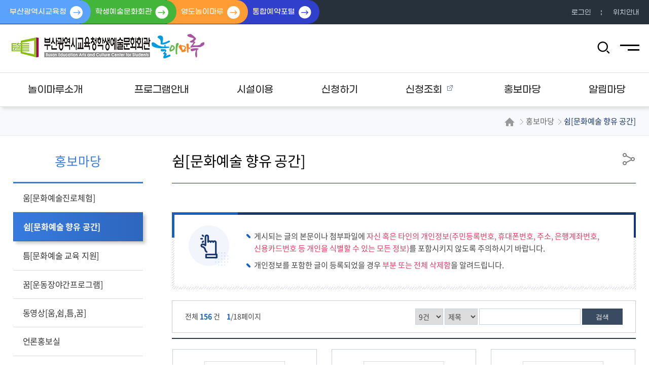

--- FILE ---
content_type: text/html; charset=UTF-8
request_url: https://home.pen.go.kr/nrmr/na/ntt/selectNttList.do?mi=11353&bbsId=3285
body_size: 46912
content:



<!doctype html>
<html lang="ko">
	<head>
		<meta charset="utf-8">
		<meta http-equiv="X-UA-Compatible" content="IE=edge">
		<meta name="viewport" content="width=device-width,initial-scale=1.0,minimum-scale=1.0,maximum-scale=1.0">
		<title>놀이마루 - 홍보마당 - 쉼[문화예술 향유 공간]</title>
		<meta name="keywords" content="놀이마루">
		<meta name="description" content="놀이마루 홈페이지에 오신 것을 환영합니다.">
		<meta name="referrer" content="no-referrer-when-downgrade" />
		<meta property="og:type" content="website">
		<meta property="og:title" content="놀이마루">
		<meta property="og:description" content="놀이마루 홈페이지에 오신 것을 환영합니다.">
		<meta property="og:image" content="https://home.pen.go.kr/images/web/nrmr/main/logo.png">
		<meta property="og:url" content="https://home.pen.go.kr/nrmr/">
		<link rel="canonical" href="https://home.pen.go.kr/nrmr/">
		<link rel="stylesheet" href="/css/co/na/ntt.css" media="all">
		<link rel="stylesheet" href="/resources/css/basic.css" media="all">
		<link rel="stylesheet" href="/resources/css/T3_D_layout.css" media="all">
		<link rel="stylesheet" href="/resources/css/T3_D.css" media="all">
		<link rel="stylesheet" href="/resources/css/T3_D_wiget.css" media="all">
		<link rel="stylesheet" href="/resources/css/con_com.css" media="all">
		<link rel="stylesheet" href="/resources/js/mCustomScrollbar/jquery.mCustomScrollbar.min.css" />
		<link rel="stylesheet" href="/css/web/nrmr/sub_cnt.css?v=1" media="all">
		<link rel="stylesheet" href="/css/web/nrmr/layout_ctm.css?v=1" media="all">
		<link rel="stylesheet" href="/css/com/jquery/jquery-ui.min.css" media="all">
		<link rel="stylesheet" href="/css/com/jquery/jquery-confirm.min.css" media="all">
		<link rel="shortcut icon" href="/images/favicon/nrmr.ico">
		<link rel="icon" href="/images/favicon/nrmr.ico">
		<script type="text/javascript" src="/resources/js/jquery.min.js"></script>
		<script type="text/javascript" src="/resources/js/jquery-ui.min.js"></script>
		<script type="text/javascript" src="/resources/js/jquery.form.min.js"></script>
		<script type="text/javascript" src="/resources/js/common.js"></script>
		<script type="text/javascript" src="/resources/js/con_com.js"></script>
		<script type="text/javascript" src="/resources/js/slick.min.js"></script>
		<script type="text/javascript" src="/resources/js/modernizr-2.6.2.min.js"></script>
		<script type="text/javascript" src="/resources/js/mCustomScrollbar/jquery.mCustomScrollbar.concat.min.js"></script>
		<script type="text/javascript" src="/resources/js/T3_layout.js"></script>
		<script type="text/javascript" src="/js/web/nrmr/sub.js"></script>
		<!-- 웹로그 -->
		<script type="text/javascript" src="/js/xtractor/UserScriptConf.js"></script>		
	</head>
	<body>
		<!-- 바로가기 -->
		<div id="skipArea"> <a href="#gnb">메인메뉴 바로가기</a> <a href="#location">본문으로 바로가기</a> </div>
		<!-- //바로가기 -->
		<div id="wrap">
			<!-- header  -->
			





			<header id="header" class="T3_Dheader">
				<!-- GNB Util 220913-->
		        <div class="gnb_util">
		            <div class="container">
		            <a href="https://www.pen.go.kr/" target="_blank" class="go" title="부산광역시교육청 새창열기">부산광역시교육청</a>
		            <a href="/bacs/main.do" target="_blank" class="go2" title="학생예술문화회관 새창열기"> 학생예술문화회관</a>
		            <a href="/ydnrmr/main.do" target="_blank" class="go3" title="영도놀이마루 새창열기"> 영도놀이마루</a>
		            <a href="/yeyak/main.do" target="_blank" class="go4" title="통합예약포털" style="user-select: auto !important;"> 통합예약포털</a>
		                <div class="inner">
		                    <ul class="lst">
		                        
									<li><a href="/nrmr/lo/login/loginCertiPage.do">로그인</a></li>
								
								
								<li><a href="/nrmr/lm/location/locationMapView.do?mi=11330">위치안내</a></li>
		                    </ul>
		                </div>
		                
		            </div>
		        </div>
		        <!-- //GNB Util 220913---->
				<div class="header_wrap">
					<!--로고-->
					<h1><a href="/nrmr/main.do"><img src="/images/web/nrmr/main/logo.png" alt="놀이마루"></a></h1>
					<!--//로고-->
	
					<!-- 풀다운 클래스 : fullDown / 하나씩 : oneDown-->
					<!--START-->	
	<div id="nav" class="oneDown">
		<div id="blind"></div>
		<div id="gnb">
			<div class="wrap">
				<ul class="group">
					<li><a href="/nrmr/cm/cntnts/cntntsView.do?mi=11325&cntntsId=1679"><span>놀이마루소개</span></a>
						<div class="depth02">
							<ul class="menuBox group">
								<li><a href="/nrmr/cm/cntnts/cntntsView.do?mi=11320&cntntsId=1677"><strong>인사말</strong></a></li>
								<li><a href="/nrmr/cm/cntnts/cntntsView.do?mi=11322&cntntsId=1678"><strong>놀이마루란?</strong></a></li>
								<li><a href="/nrmr/cm/cntnts/cntntsView.do?mi=11325&cntntsId=1679"><strong>연혁</strong></a></li>
								<li><a href="/nrmr/cm/cntnts/cntntsView.do?mi=11331&cntntsId=1682"><strong>숨은이야기</strong></a></li>
								<li><a href="/nrmr/om/orgnzt/selectOrgnztView.do?mi=13984"><strong>조직현황</strong></a>
									<div class="depth03">
										<ul class="menuBox group">
											<li><a href="/nrmr/om/orgnzt/selectOrgnztView.do?mi=13984"><strong>조직도</strong></a></li>
											<li><a href="/nrmr/jo/jobshare/selectJobShareView.do?mi=13985"><strong>업무분장</strong></a></li>
										</ul>
									</div>
								</li>
								<li><a href="/nrmr/lm/location/locationMapView.do?mi=11330"><strong>찾아오시는 길</strong></a></li>
							</ul>
						</div>
					</li>
					<li><a href="/nrmr/cm/cntnts/cntntsView.do?mi=11373&cntntsId=1683"><span>프로그램안내</span></a>
						<div class="depth02">
							<ul class="menuBox group">
								<li><a href="/nrmr/cm/cntnts/cntntsView.do?mi=11373&cntntsId=1683"><strong>움(문화예술 진로 체험)</strong></a>
									<div class="depth03">
										<ul class="menuBox group">
											<li><a href="/nrmr/cm/cntnts/cntntsView.do?mi=11373&cntntsId=1683"><strong>프로그램소개</strong></a></li>
											<li><a href="/nrmr/cm/cntnts/cntntsView.do?mi=11383&cntntsId=2144"><strong>프로그램 운영 개요</strong></a></li>
											<li><a href="/nrmr/cm/cntnts/cntntsView.do?mi=17113&cntntsId=3862"><strong>강좌별 운영내용</strong></a></li>
											<li><a href="/nrmr/na/ntt/selectNttList.do?mi=17111&bbsId=3280"><strong>운영현황 및 신청방법안내</strong></a></li>
										</ul>
									</div>
								</li>
								<li><a href="/nrmr/cm/cntnts/cntntsView.do?mi=11390&cntntsId=1688"><strong>쉼(문화예술 향유공간)</strong></a>
									<div class="depth03">
										<ul class="menuBox group">
											<li><a href="/nrmr/cm/cntnts/cntntsView.do?mi=11390&cntntsId=1688"><strong>프로그램안내</strong></a></li>
											<li><a href="/nrmr/cm/cntnts/cntntsView.do?mi=11392&cntntsId=1689"><strong>신청방법안내</strong></a></li>
										</ul>
									</div>
								</li>
								<li><a href="/nrmr/cm/cntnts/cntntsView.do?mi=11340&cntntsId=1690"><strong>틈(문화예술 교육지원)</strong></a>
									<div class="depth03">
										<ul class="menuBox group">
											<li><a href="/nrmr/cm/cntnts/cntntsView.do?mi=11394&cntntsId=1690"><strong>신청방법안내</strong></a></li>
											<li><a href="/nrmr/cm/cntnts/cntntsView.do?mi=11396&cntntsId=1691"><strong>동아리지원</strong></a></li>
											<li><a href="/nrmr/cm/cntnts/cntntsView.do?mi=11400&cntntsId=1692"><strong>문화예술특강</strong></a></li>
											<li><a href="/nrmr/cm/cntnts/cntntsView.do?mi=11401&cntntsId=2147"><strong>인문학콘서트</strong></a></li>
										</ul>
									</div>
								</li>
								<li><a href="/nrmr/cm/cntnts/cntntsView.do?mi=11486&cntntsId=1693"><strong>꿈(운동장 야간 프로그램)</strong></a>
									<div class="depth03">
										<ul class="menuBox group">
											<li><a href="/nrmr/cm/cntnts/cntntsView.do?mi=11486&cntntsId=1693"><strong>꿈(운동장 야간 프로그램)</strong></a></li>
											<li><a href="/nrmr/visitrqst/visitrqstResveInfo.do?mi=11418"><strong>사용허가증 출력</strong></a></li>
										</ul>
									</div>
								</li>
								<li><a href="/nrmr/na/ntt/selectNttList.do?mi=17314&bbsId=5190"><strong>움쉼틈꿈 월별일정</strong></a></li>
							</ul>
						</div>
					</li>
					<li><a href="/nrmr/cm/cntnts/cntntsView.do?mi=11329&cntntsId=1680"><span>시설이용</span></a>
						<div class="depth02">
							<ul class="menuBox group">
								<li><a href="/nrmr/cm/cntnts/cntntsView.do?mi=11329&cntntsId=1680"><strong>시설현황</strong></a></li>
								<li><a href="#check" onclick="menuAccessCheck('16078', 'nrmr')"><strong>시설이용안내</strong></a></li>
								<li><a href="/nrmr/cm/cntnts/cntntsView.do?mi=17051&cntntsId=3624"><strong>시설대관안내</strong></a></li>
							</ul>
						</div>
					</li>
					<li><a href="#?mi=17208"><span>신청하기</span></a>
						<div class="depth02">
							<ul class="menuBox group">
								<li><a href="https://home.pen.go.kr/yeyak/exprn/selectExprnList.do?mi=14438&exprnSeq=&exprnPeriodSeq=&srchRsSysId=nrmr&srchExprnSeq=1311&currPage=1&srchRsvSttus=&srchPeriodDiv=rcept&srchRsvBgnde=&srchRsvEndde=&srchRsvValue=&pageIndex=10" target="_blank" title="새창열림" ><strong>놀이마루 움 프로그램</strong></a></li>
								<li><a href="#?mi=17211"><strong>놀이마루 쉼 프로그램</strong></a>
									<div class="depth03">
										<ul class="menuBox group">
											<li><a href="/yeyak/exprn/selectExprnList.do?mi=14438&exprnSeq=&exprnPeriodSeq=&srchRsSysId=nrmr&srchExprnSeq=1011&currPage=1&srchRsvSttus=&srchPeriodDiv=rcept&srchRsvBgnde=&srchRsvEndde=&srchRsvValue=&pageIndex=10" target="_blank" title="새창열림" ><strong>신청하기</strong></a></li>
										</ul>
									</div>
								</li>
								<li><a href="/yeyak/edu/instt/selectEduList.do?mi=14455&eduSeq=&srchRsSysId=nrmr&srchEduCtgry=510&currPage=1&srchRsvSttus=&srchPeriodDiv=rcept&srchRsvBgnde=&srchRsvEndde=&srchRsvValue=&pageIndex=10" target="_blank" title="새창열림" ><strong>틈-인문학콘서트</strong></a></li>
								<li><a href="https://home.pen.go.kr/yeyak/edu/instt/selectEduList.do?mi=14455&eduSeq=&srchRsSysId=nrmr&srchEduCtgry=637&currPage=1&srchRsvSttus=&srchPeriodDiv=rcept&srchRsvBgnde=&srchRsvEndde=&srchRsvValue=&pageIndex=10" target="_blank" title="새창열림" ><strong>꿈 프로그램 버스킹</strong></a></li>
							</ul>
						</div>
					</li>
					<li><a href="/yeyak/myRsv/myExprnRsvList.do?mi=14558" target="_blank" title="새창열림" ><span>신청조회</span></a>
					</li>
					<li><a href="/nrmr/na/ntt/selectNttList.do?mi=11350&bbsId=3284"><span>홍보마당</span></a>
						<div class="depth02">
							<ul class="menuBox group">
								<li><a href="/nrmr/na/ntt/selectNttList.do?mi=11350&bbsId=3284"><strong>움[문화예술진로체험]</strong></a></li>
								<li><a href="/nrmr/na/ntt/selectNttList.do?mi=11353&bbsId=3285"><strong>쉼[문화예술 향유 공간]</strong></a></li>
								<li><a href="/nrmr/na/ntt/selectNttList.do?mi=11355&bbsId=3286"><strong>틈[문화예술 교육 지원]</strong></a></li>
								<li><a href="/nrmr/na/ntt/selectNttList.do?mi=11357&bbsId=3287"><strong>꿈[운동장야간프로그램]</strong></a></li>
								<li><a href="/nrmr/na/ntt/selectNttList.do?mi=11359&bbsId=3288"><strong>동영상[움,쉼,틈,꿈]</strong></a></li>
								<li><a href="/nrmr/na/ntt/selectNttList.do?mi=11361&bbsId=3289"><strong>언론홍보실</strong></a></li>
							</ul>
						</div>
					</li>
					<li><a href="/nrmr/na/ntt/selectNttList.do?mi=11363&bbsId=3290"><span>알림마당</span></a>
						<div class="depth02">
							<ul class="menuBox group">
								<li><a href="/nrmr/na/ntt/selectNttList.do?mi=11363&bbsId=3290"><strong>공지사항</strong></a></li>
								<li><a href="/nrmr/na/ntt/selectNttList.do?mi=11365&bbsId=3291"><strong>자주하는 질문</strong></a></li>
								<li><a href="/nrmr/ap/ba/view/selectBannerList.do?mi=14606"><strong>배너모음</strong></a></li>
							</ul>
						</div>
					</li>
				</ul>
			</div>
		</div>
	</div>
					<!--END-->
					<!-- 사용안함
					<div class="gnb_link">
						<ul>
							
								<li><a href="/nrmr/lo/login/loginCertiPage.do">로그인</a></li>
							
							
							<li><a href="/nrmr/lm/location/locationMapView.do?mi=11330">위치안내</a></li>
						</ul>
					</div>
					-->
					<div class="gnb_btn">
						<!-- 검색영역 -->
						<div class="search_btn">
							<button type="button" title="검색"><span class="sr-only">검색영역 열기</span><i class="xi-search"></i></button>
						</div>
						<div class="search">
							<h2>통합검색</h2>
							<div class="search_wrap">
								<form name="penSearchForm" id="penSearchForm" method="post" action="/search/search.jsp" class="clearfix" onsubmit="return searchGo(this)" target="_blank" title="새창">
									<fieldset>
										<legend>통합검색</legend>
										<input type="search" name="keyword" id="total_search" title="검색어 입력 폼" placeholder="검색어를 입력하세요">
										<input type="hidden" name="sysId" value="nrmr">
										<a href="#none" class="btn_top_sear" onclick="searchGo2();" title="통합검색"><span class="sr-only">검색</span><i class="xi-search"></i></a>
									</fieldset>
								</form>
							</div>
							<div class="search_close">
								<button type="button"><span class="sr-only">검색영역 닫기</span><i class="xi-close"></i></button>
							</div>
						</div>
						<!-- //검색영역 -->
						<!-- 전체메뉴 -->	
						<a href="#none" class="fullmenu" id="fullmenuOpen"><span class="sr-only">전체메뉴</span><em></em><em></em></a>
					
					</div>
				</div>
			</header>

			<!-- //header -->
			
			<!-- container -->
			<div id="sub_container_wrap">
				<div class="sub_content_wrap"> 
					<!-- 왼쪽메뉴 시작 -->
					



<aside id="menu"> 
<!--START-->
	
	
	
	
	
	
		<h2><span>홍보마당</span></h2>
		<nav>
			<ul class="lnb">
				<li id="11350"><a href="/nrmr/na/ntt/selectNttList.do?mi=11350&bbsId=3284">움[문화예술진로체험]</a></li>
				<li id="11353"><a href="/nrmr/na/ntt/selectNttList.do?mi=11353&bbsId=3285">쉼[문화예술 향유 공간]</a></li>
				<li id="11355"><a href="/nrmr/na/ntt/selectNttList.do?mi=11355&bbsId=3286">틈[문화예술 교육 지원]</a></li>
				<li id="11357"><a href="/nrmr/na/ntt/selectNttList.do?mi=11357&bbsId=3287">꿈[운동장야간프로그램]</a></li>
				<li id="11359"><a href="/nrmr/na/ntt/selectNttList.do?mi=11359&bbsId=3288">동영상[움,쉼,틈,꿈]</a></li>
				<li id="11361"><a href="/nrmr/na/ntt/selectNttList.do?mi=11361&bbsId=3289">언론홍보실</a></li>
				<li id="17838"><a href="#check" onclick="menuAccessCheck('17838', 'nrmr')">메인슬라이드</a></li>
			</ul>
		</nav>
	
	
	
<!--END--> 
</aside>

					<!-- //왼쪽메뉴 끝 --> 
					<!-- sub Content -->
					<div id="sub_content">
						<div class="title_area">
							






<h2 class="pageTitle"><span>쉼[문화예술 향유 공간]</span></h2>
<div class="location" id="location"> 

	<a href="/nrmr/main.do" class="home"><img src="/resources/images/T1_layout/icoHome.png" alt="홈"></a> 
	<span>홍보마당</span><strong>쉼[문화예술 향유 공간]</strong>
	
	<span id="menuTitle" style="display:none;">쉼[문화예술 향유 공간]</span>
	<span id="currMenuId" style="display:none;">11353</span>
	<span id="tabBaseId" style="display:none;">11353</span>
</div>
				
							


<script type="text/javascript">
function goPrint() {
	var popW = 1000;  // 팝업창 넓이
	var popH = 900;  // 팝업창 높이
	var popX  = (document.body.clientWidth / 2) - (popW / 2) + window.screenLeft; // 팝업창 X 좌표 계산
	var popY  = (document.body.clientHeight / 2) - (popH) + window.screenTop; // 팝업창 Y 좌표 계산
	var referer = encodeURIComponent(location.href); 
	
	window.open("/nrmr/pr/printPage.do?referer="+referer, "printPage",'top='+popY+',left='+popX+',width='+popW+',height='+popH+',scrollbars=yes');	
}

function goSns(shareTy){ 
	var htmlTitle = '놀이마루';
	var title = ''; // 메뉴타이틀의 경우 스크립트 추가되어 오류  <span>홍보마당</span>;
	var menuTitle = '쉼[문화예술 향유 공간]';
	var mi = '11353';
	var _br2  = encodeURIComponent('\n'); 
	var linkUrl = location.href;
	
	if(linkUrl.indexOf('?') > -1) {
		if(linkUrl.indexOf('mi=') < 0) {
			linkUrl = linkUrl + '&mi=' +mi	
		}
	} else {
		if(linkUrl.indexOf('mi=') < 0) {
			linkUrl = linkUrl + '?mi=' +mi	
		}
	}
	
	linkUrl = encodeURIComponent(linkUrl);
	
	if(menuTitle != '메뉴명없음') {
		title = htmlTitle + ' : ' + menuTitle;
	} else {
		title = htmlTitle;
	}
	
	title = encodeURIComponent(title);

	if(shareTy == "fbook") {
		window.open('https://www.facebook.com/sharer/sharer.php?u='+ linkUrl, 'facebook', 'width=626,height=436');
	} else if(shareTy == "twt") {
		window.open('https://twitter.com/intent/tweet?url='+ linkUrl + '&text=' + title + '&original_referer=' + linkUrl, 'twitter', 'width=626,height=436');
	} else if(shareTy == "kkot") {
		window.open('https://story.kakao.com/s/share?url='+ linkUrl + '&text=' + title, 'kakaostory', 'menubar=no,toolbar=no,resizable=yes,scrollbars=yes,height=400,width=600');
	} else if(shareTy == "band") {
		window.open('http://band.us/plugin/share?body='+ title + _br2 + linkUrl + '&route=' + linkUrl, 'band', 'width=410, height=540, resizable=no');
	} else if(shareTy == "blog") {
		window.open('https://share.naver.com/web/shareView.nhn?url='+ linkUrl + '&title='+title, 'band', 'width=410, height=540, resizable=no');
	}
	
	
	/* SNS공유 이력 등록 */
	$.ajax({
		type : "post",
		datatype : "json",
		data : {
			shareUrl : location.href,
			snsTy : shareTy,
			//cntntsNm : $('#location').children('span').text() + '>' + $('#location').children('strong').text()
			cntntsNm : menuTitle
		},
		url : "/nrmr/st/Sns/insertSnsInfo.do",
		success : function(data){
		},
		error : function(data){
			//alert("오류가 발생하였습니다.\n관리자에게 문의하세요.");
   		}	
	});
}

$(document).ready(function() {
    $('#copyUrlBtn').on('click', function() {
        var currentUrl = window.location.href;

        // Clipboard API 사용하여 URL 복사
        navigator.clipboard.writeText(currentUrl).then(function() {
            // 성공 메시지
            alert("URL이 복사되었습니다");
        }).catch(function(err) {
            // 오류 처리
            alert('복사 실패: ' + err);
        });
    });
});
</script>

<!-- sns -->
	
		
		
		
				
		
			<div class="snsBox">
				<button type="button" class="btnShare" title="공유하기"><span class="hid">공유</span></button>
				<div class="sns_more">		
					<button type="button" class="btn_F" onclick="goSns('fbook');" title="페이스북 새창열림"><span>페이스북</span></button>
					<button type="button" class="btn_T" onclick="goSns('twt');" title="트위터 새창열림"><span>트위터</span></button>
					<button type="button" class="btn_Ks" onclick="goSns('kkot');" title="카카오스토리  새창열림"><span>카카오스토리</span></button>
					<button type="button" class="btn_Bn" onclick="goSns('band');" title="네이버밴드  새창열림"><span>네이버밴드</span></button>
				</div>
			</div>
		
	
<!-- //sns -->

						</div>
						<!-- 서브 페이지 내용 -->
						<div class="subCntBody clearfix"> 
							<!-- 서브콘텐츠 -->													
							



<div>
   <!--START-->										
<!-- 11409 UPPER TAB START-->

<!-- 11409 UPPER TAB END-->
										
    <!--END-->
</div>

							



<script type="text/javascript" src="/js/calendar.js"></script>



<!-- 게시판 상단 정보 -->

<!-- 게시판 상단 정보 -->

<!-- 머리글 -->








	<div class="box_st5">
		<div class="box_st_ico">
			<div class="inner">
				<div class="ico_boxImg"><img src="/resources/images/con_com/ico_boxImg1.png" alt="머리말 아이콘"></div>
				<ul class="list_st1">
					<li>게시되는 글의 본문이나 첨부파일에 <span class="pc_red">자신 혹은 타인의 개인정보(주민등록번호, 휴대폰번호, 주소, 은행계좌번호, 신용카드번호 등 개인을 식별할 수 있는 모든 정보)</span>를 포함시키지 않도록 주의하시기 바랍니다.</li>
					<li>개인정보를 포함한 글이 등록되었을 경우 <span class="pc_red">부분 또는 전체 삭제함</span>을 알려드립니다.</li>
				</ul>
			</div>
		</div>
	</div>
	<br/>
	

<!-- //머리글 -->

<!-- 게시판 상단 -->
<div class="BD_Top">
	<p class="BD_total">
		<span>전체 <strong class="pc_blue">156 </strong>건</span>
		<span class="mgl10"><strong class="pc_blue">1</strong>/18페이지</span>
	</p>
	<!-- 게시판 검색 -->
	<form name="srchForm" id="srchForm" method="post">
		<input type="hidden" name="csrfToken"  value="dEbuWsbd3qeAXTov13k3pR6EK8ORhOE36DcXlvKUe7M"/>
		<input type="hidden" name="mi" id="mi" value="11353" />
		<input type="hidden" name="currPage" value="" />
		
		
		<input type="hidden" name="bbsId" id="bbsId" value="3285" />
		<input type="hidden" name="nttSn" id="nttSn" value="" />
		<input type="hidden" name="selectType" id="selectType"  value="" />
		<input type="hidden" name="cnrsBbsUseAt" id="cnrsBbsUseAt" value="" />
		
		<fieldset class="BD_srch">
			<div>
				<select name="listCo" title="한페이지당 게시물 갯수" >
					<option value="6"  >6건</option>           
					<option value="9" selected >9건</option>
					<option value="12"  >12건</option>
					<option value="18"  >18건</option>
					<option value="27"  >27건</option>
					<option value="36"  >36건</option>
					<option value="45"  >45건</option>
				</select>
				
					
						
						
					
						
						
					
						
						
					
						
						
					
						
						
					
						
						
					
						
						
					
						
						
					
					
				
				<select name="searchType" title="검색옵션">
					
					<option value="sj"    >제목</option>
					<option value="cn"    >내용</option>
					<option value="nm"    >작성자</option>
				
						
				
						
				
						
				
						
				
						
				
						
				
						
				
						
				
				</select>
				<input name="searchValue" title="검색단어" class="txt inpTxt" type="text" value=''>
				<button  title="검색" class="btnSearch" onClick="javascript:searchEvent()">검색</button>
			</div>
		</fieldset>
	</form>
	<!-- //게시판 검색 -->
</div>
<!-- //게시판 상단 -->

<!-- 게시판 리스트 -->
<div class="photo_list">
	
	
		<ul>
			<li>
				<a href="javascript:" data-nm="nttSn" data-param="959790" title="[공연]초록구슬	" class="black selectNttInfo">
					
				
					
					
					<img src="/common/nttImgThumbFileDownload.do?fileKey=28d5342393ada1e4011030d99ec8b894" onerror="this.src='/images/co/na/noImg.gif'" alt="1">
					
				
					<p>
						
							
								
							
								
							
								
							
								
							
						
							
						[공연]초록구슬
						
						
						
							
						
												
						<!-- 확장컬럼 -->
						
							
								
									
									
									
									
									
									
									
									
									
																							
									
																												
										<span></span>
									
								
							
								
									
									
									
									
									
									
									
									
									
																							
									
																												
										<span></span>
									
								
							
								
									
									
									
									
									
									
									
									
									
																							
									
																												
										<span></span>
									
								
							
								
									
									
									
									
									
									
									
									
									
																							
									
																												
										<span></span>
									
								
							
						
						<!-- //확장컬럼 -->
													
					</p>
					
					
						
														
						
														
						
														
						
														
						
					
												
					
				</a>
			</li>
		</ul>
		
	
		<ul>
			<li>
				<a href="javascript:" data-nm="nttSn" data-param="959789" title="[북까페체험]난,슈즈디자니어	" class="black selectNttInfo">
					
				
					
					
					<img src="/common/nttImgThumbFileDownload.do?fileKey=8241bb1af9e353b4abb75388f5d566a0" onerror="this.src='/images/co/na/noImg.gif'" alt="1">
					
				
					<p>
						
							
								
							
								
							
								
							
								
							
						
							
						[북까페체험]난,슈즈디자니어
						
						
						
							
						
												
						<!-- 확장컬럼 -->
						
							
								
									
									
									
									
									
									
									
									
									
																							
									
																												
										<span></span>
									
								
							
								
									
									
									
									
									
									
									
									
									
																							
									
																												
										<span></span>
									
								
							
								
									
									
									
									
									
									
									
									
									
																							
									
																												
										<span></span>
									
								
							
								
									
									
									
									
									
									
									
									
									
																							
									
																												
										<span></span>
									
								
							
						
						<!-- //확장컬럼 -->
													
					</p>
					
					
						
														
						
														
						
														
						
														
						
					
												
					
				</a>
			</li>
		</ul>
		
	
		<ul>
			<li>
				<a href="javascript:" data-nm="nttSn" data-param="959098" title="[전시]놀자별쇼	" class="black selectNttInfo">
					
				
					
					
					<img src="/common/nttImgThumbFileDownload.do?fileKey=7028181340a316820ade0aae0f41638a" onerror="this.src='/images/co/na/noImg.gif'" alt="1">
					
				
					<p>
						
							
								
							
								
							
								
							
								
							
						
							
						[전시]놀자별쇼
						
						
						
							
						
												
						<!-- 확장컬럼 -->
						
							
								
									
									
									
									
									
									
									
									
									
																							
									
																												
										<span></span>
									
								
							
								
									
									
									
									
									
									
									
									
									
																							
									
																												
										<span></span>
									
								
							
								
									
									
									
									
									
									
									
									
									
																							
									
																												
										<span></span>
									
								
							
								
									
									
									
									
									
									
									
									
									
																							
									
																												
										<span></span>
									
								
							
						
						<!-- //확장컬럼 -->
													
					</p>
					
					
						
														
						
														
						
														
						
														
						
					
												
					
				</a>
			</li>
		</ul>
		
	
		<ul>
			<li>
				<a href="javascript:" data-nm="nttSn" data-param="958044" title="[북까페체험]달콤 빼빼로 메이킹	" class="black selectNttInfo">
					
				
					
					
					<img src="/common/nttImgThumbFileDownload.do?fileKey=661f0986c7fa343e0e0772eb910995c6" onerror="this.src='/images/co/na/noImg.gif'" alt="1">
					
				
					<p>
						
							
								
							
								
							
								
							
								
							
						
							
						[북까페체험]달콤 빼빼로 메이킹
						
						
						
							
						
												
						<!-- 확장컬럼 -->
						
							
								
									
									
									
									
									
									
									
									
									
																							
									
																												
										<span></span>
									
								
							
								
									
									
									
									
									
									
									
									
									
																							
									
																												
										<span></span>
									
								
							
								
									
									
									
									
									
									
									
									
									
																							
									
																												
										<span></span>
									
								
							
								
									
									
									
									
									
									
									
									
									
																							
									
																												
										<span></span>
									
								
							
						
						<!-- //확장컬럼 -->
													
					</p>
					
					
						
														
						
														
						
														
						
														
						
					
												
					
				</a>
			</li>
		</ul>
		
	
		<ul>
			<li>
				<a href="javascript:" data-nm="nttSn" data-param="957364" title="[공연]멋진 친구가 되는 법	" class="black selectNttInfo">
					
				
					
					
					<img src="/common/nttImgThumbFileDownload.do?fileKey=cfa297bf04fdf1e56d2b1cfd67a52881" onerror="this.src='/images/co/na/noImg.gif'" alt="1">
					
				
					<p>
						
							
								
							
								
							
								
							
								
							
						
							
						[공연]멋진 친구가 되는 법
						
						
						
							
						
												
						<!-- 확장컬럼 -->
						
							
								
									
									
									
									
									
									
									
									
									
																							
									
																												
										<span></span>
									
								
							
								
									
									
									
									
									
									
									
									
									
																							
									
																												
										<span></span>
									
								
							
								
									
									
									
									
									
									
									
									
									
																							
									
																												
										<span></span>
									
								
							
								
									
									
									
									
									
									
									
									
									
																							
									
																												
										<span></span>
									
								
							
						
						<!-- //확장컬럼 -->
													
					</p>
					
					
						
														
						
														
						
														
						
														
						
					
												
					
				</a>
			</li>
		</ul>
		
	
		<ul>
			<li>
				<a href="javascript:" data-nm="nttSn" data-param="955841" title="[전시]학교에서 온 작은 미술관	" class="black selectNttInfo">
					
				
					
					
					<img src="/common/nttImgThumbFileDownload.do?fileKey=4d45ead190e899685355e9eadfec1deb" onerror="this.src='/images/co/na/noImg.gif'" alt="1">
					
				
					<p>
						
							
								
							
								
							
								
							
								
							
						
							
						[전시]학교에서 온 작은 미술관
						
						
						
							
						
												
						<!-- 확장컬럼 -->
						
							
								
									
									
									
									
									
									
									
									
									
																							
									
																												
										<span></span>
									
								
							
								
									
									
									
									
									
									
									
									
									
																							
									
																												
										<span></span>
									
								
							
								
									
									
									
									
									
									
									
									
									
																							
									
																												
										<span></span>
									
								
							
								
									
									
									
									
									
									
									
									
									
																							
									
																												
										<span></span>
									
								
							
						
						<!-- //확장컬럼 -->
													
					</p>
					
					
						
														
						
														
						
														
						
														
						
					
												
					
				</a>
			</li>
		</ul>
		
	
		<ul>
			<li>
				<a href="javascript:" data-nm="nttSn" data-param="953949" title="[전시연계체험]작은 위로, 우연히 만난 순간들 김보은작품전	" class="black selectNttInfo">
					
				
					
					
					<img src="/common/nttImgThumbFileDownload.do?fileKey=9fb69cd0cdd8cdb324829ad0223bd9d6" onerror="this.src='/images/co/na/noImg.gif'" alt="1">
					
				
					<p>
						
							
								
							
								
							
								
							
								
							
						
							
						[전시연계체험]작은 위로, 우연히 만난 순간들 김보은작품전
						
						
						
							
						
												
						<!-- 확장컬럼 -->
						
							
								
									
									
									
									
									
									
									
									
									
																							
									
																												
										<span></span>
									
								
							
								
									
									
									
									
									
									
									
									
									
																							
									
																												
										<span></span>
									
								
							
								
									
									
									
									
									
									
									
									
									
																							
									
																												
										<span></span>
									
								
							
								
									
									
									
									
									
									
									
									
									
																							
									
																												
										<span></span>
									
								
							
						
						<!-- //확장컬럼 -->
													
					</p>
					
					
						
														
						
														
						
														
						
														
						
					
												
					
				</a>
			</li>
		</ul>
		
	
		<ul>
			<li>
				<a href="javascript:" data-nm="nttSn" data-param="952238" title="[가족공연]환상의 세계로 초대	" class="black selectNttInfo">
					
				
					
					
					<img src="/common/nttImgThumbFileDownload.do?fileKey=f1babd3123e96792ddb21b2fb9d5fb19" onerror="this.src='/images/co/na/noImg.gif'" alt="[가족공연]환상의 세계로 초대">
					
				
					<p>
						
							
								
							
								
							
								
							
								
							
						
							
						[가족공연]환상의 세계로 초대
						
						
						
							
						
												
						<!-- 확장컬럼 -->
						
							
								
									
									
									
									
									
									
									
									
									
																							
									
																												
										<span></span>
									
								
							
								
									
									
									
									
									
									
									
									
									
																							
									
																												
										<span></span>
									
								
							
								
									
									
									
									
									
									
									
									
									
																							
									
																												
										<span></span>
									
								
							
								
									
									
									
									
									
									
									
									
									
																							
									
																												
										<span></span>
									
								
							
						
						<!-- //확장컬럼 -->
													
					</p>
					
					
						
														
						
														
						
														
						
														
						
					
												
					
				</a>
			</li>
		</ul>
		
	
		<ul>
			<li>
				<a href="javascript:" data-nm="nttSn" data-param="952237" title="[전시]작은 위로, 우연히 만난 순간들 김보은작품전	" class="black selectNttInfo">
					
				
					
					
					<img src="/common/nttImgThumbFileDownload.do?fileKey=b37e8ca1f602bb650a256c8d4a9e2629" onerror="this.src='/images/co/na/noImg.gif'" alt="[전시]김보은 작품전_작은 위로, 우연히 만난 순간들">
					
				
					<p>
						
							
								
							
								
							
								
							
								
							
						
							
						[전시]작은 위로, 우연히 만난 순간들 김보은작품전
						
						
						
							
						
												
						<!-- 확장컬럼 -->
						
							
								
									
									
									
									
									
									
									
									
									
																							
									
																												
										<span></span>
									
								
							
								
									
									
									
									
									
									
									
									
									
																							
									
																												
										<span></span>
									
								
							
								
									
									
									
									
									
									
									
									
									
																							
									
																												
										<span></span>
									
								
							
								
									
									
									
									
									
									
									
									
									
																							
									
																												
										<span></span>
									
								
							
						
						<!-- //확장컬럼 -->
													
					</p>
					
					
						
														
						
														
						
														
						
														
						
					
												
					
				</a>
			</li>
		</ul>
		
	
	
</div>
<!-- //게시판 리스트 -->
								
<!-- 페이징 -->
<form name="pagingForm" action="/nrmr/na/ntt/selectNttList.do" method="post">
<input type="hidden" name="csrfToken" value="dEbuWsbd3qeAXTov13k3pR6EK8ORhOE36DcXlvKUe7M" />
<input type="hidden" name="currPage" value="1" />
<input type="hidden" name="listUseAt" value="Y" />
<input type="hidden" name="replyAt" value="N" />
<input type="hidden" name="cvplAt" value="N" />
<input type="hidden" name="nttCnChk" value="N" />
<input type="hidden" name="sysId" value="nrmr" />
<input type="hidden" name="bbsTy" value="PIC" />
<input type="hidden" name="customId" value="" />
<input type="hidden" name="resveInsertAt" value="N" />
<input type="hidden" name="newHour" value="24" />
<input type="hidden" name="maxSn" value="9" />
<input type="hidden" name="noticeAt" value="N" />
<input type="hidden" name="nttOrdr" value="regdt" />
<input type="hidden" name="answerTy" value="Y" />
<input type="hidden" name="mi" value="11353" />
<input type="hidden" name="useAt" value="Y" />
<input type="hidden" name="minSn" value="0" />
<input type="hidden" name="bbsId" value="3285" />
<div class="ac">
<ul class="pagination">
<li class="page-pre disabled"><a href="#wrap" onclick="goPaging(1)" class="first" title="첫페이지">&lt;&lt;</a></li>
<li class="active"><a class="on" title="현재페이지">1</a></li>
<li><a href="#wrap" onclick="goPaging(2)" title="2페이지">2</a></li><li><a href="#wrap" onclick="goPaging(3)" title="3페이지">3</a></li><li><a href="#wrap" onclick="goPaging(4)" title="4페이지">4</a></li><li><a href="#wrap" onclick="goPaging(5)" title="5페이지">5</a></li><li><a href="#wrap" onclick="goPaging(6)" title="6페이지">6</a></li><li><a href="#wrap" onclick="goPaging(7)" title="7페이지">7</a></li><li><a href="#wrap" onclick="goPaging(8)" title="8페이지">8</a></li><li><a href="#wrap" onclick="goPaging(9)" title="9페이지">9</a></li><li><a href="#wrap" onclick="goPaging(10)" title="10페이지">10</a></li><li class="page-next"><a href="#wrap" onclick="goPaging(11)" class="last" title="다음페이지">&gt;</a></li>
<li class="page-next"><a href="#wrap" onclick="goPaging(18)" class="last" title="마지막페이지">&gt;&gt;</a></li>
</ul>
</div>
</form>
<script>function goPaging(pageSn){document.pagingForm.currPage.value=pageSn;document.pagingForm.submit();}</script>

<!-- //페이징 -->
								
<!-- 버튼 -->
<div class="btn_st ar mgt20">
	<!-- 글쓰기 권한 있을 시 대기글 조회 버튼 표시 -->
	
	
	
</div>
<!-- //버튼 -->
	
<script type="text/javascript">

//검색
function searchEvent() {
	$("#srchForm input[name=currPage]").val(1);
    $("#srchForm").attr('action', "/nrmr/na/ntt/selectNttList.do").submit();
}

$(function(){
	
	//검색 ( 엔터 )
	$('#searchValue').keypress(function(event){
	    if ( event.which == 13 ) {
	    	searchEvent();
	         return false;
	    }
	});

});

$(document).on("click",".selectNttInfo",function(){
	var nttSn = $(this).attr('data-param');
	//$("#nttSn").val(nttSn);
	
	$("#bbsId").remove();
	$("#mi").remove();
	$("#nttSn").remove();
	$("#srchForm").attr('action', "/nrmr/na/ntt/selectNttInfo.do?mi=11353&bbsId=3285&nttSn="+nttSn).submit();
});

//대기글 조회
$(document).on("click",".btnReady",function(){
	$("#selectType").val($(this).attr("data-id"));
	searchEvent();
	});

//전체보기
$(document).on("click",".btnList",function(){
	$("#selectType").val('');
	searchEvent();
});

</script>									

							<!-- //서브콘텐츠 -->
														
							<!-- 페이지 만족도 및 담당자 -->
							<div id="charge-satisfy">
								<div class="satisfaction">
									
									





								</div>
							</div>
							<!-- //페이지 만족도 및 담당자 -->
						</div>
						<!-- //서브 페이지 내용 끝 --> 
					</div>
					<!-- //sub Content 끝 -->
				</div>
			</div>

			<!-- 전체메뉴 -->
			<div class="popFullmenu">
				<div class="fullmenu_wrap">
					<h2>전체메뉴</h2>
					<a href="#none" id="fullmenuClose">전체메뉴 닫기</a>
				</div>
			</div>
			<!-- //전체메뉴 -->

			<!-- footer -->
			









			<footer class="T3_Dfooter">
				<div class="area_footer">
					<div class="box_footer"> 
						<!-- 사이트링크 -->
						
						
						<!-- //사이트링크 -->
						<div class="box_info">
							<div class="footer_link">
								<ul>
									
									
										
											
												
													
													<li><a href="/nrmr/cm/cntnts/cntntsView.do?mi=11422&cntntsId=1700"  title="개인정보처리방침"><strong>개인정보처리방침</strong></a></li>
													
													
												
													
													
													<li><a href="/nrmr/cm/cntnts/cntntsView.do?mi=11429&cntntsId=1702"  title="교육행정서비스헌장">교육행정서비스헌장</a></li>
													
												
													
													
													<li><a href="/nrmr/cm/cntnts/cntntsView.do?mi=11430&cntntsId=1703"  title="이메일주소무단수집거부">이메일주소무단수집거부</a></li>
													
												
													
													
													<li><a href="/nrmr/lm/location/locationMapView.do?mi=11330"  title="위치안내">위치안내</a></li>
													
												
													
													
													<li><a href="/nrmr/cm/cntnts/cntntsView.do?mi=11427&cntntsId=1701"  title="영상정보처리기기">영상정보처리기기</a></li>
													
												
											
										
									
									
								</ul>
							</div>
							
								<address>
								(47293) 부산광역시 부산진구 전포대로 209번길26 (놀이마루)
								 TEL : 051-601-6400
															
								</address>
							
							<p class="copyright">Copyright &copy; Copyright(c) 2020 All Rights Reserved</p>
						</div>
						<a href="#none" class="btn_top"><span class="sr-only">상단으로 이동</span><i class="xi-angle-up-min"></i></a>
					</div>
				</div>
			</footer>
			<!-- // footer --> 
		</div>
		
		<!-- menuForm -->
		


<!--공통 메뉴 Form -->
<form name="mainMenuForm" id="mainMenuForm" method="post">
	<input type="hidden" name="csrfToken"  value="dEbuWsbd3qeAXTov13k3pR6EK8ORhOE36DcXlvKUe7M"/>
	<input type="hidden" name="mi" id="nowMenuId" value="11353" />
	<input type="hidden" name="paramNm" id="paramNm" value=""/>
	<input type="hidden" name="paramVal" id="paramVal" value=""/>
</form>
<!--/공통 메뉴 Form -->
	
<script>
$(function() {
	
	//공통 submit
	$(".menuFormBtn").click(function(){
		var paramVal = $(this).attr('data-param'); 
		var paramNm = $(this).attr('data-nm');
		var paramUrl = $(this).attr('data-url');
		$("#paramVal").val(paramVal);
		$("#paramNm").val(paramNm);
		setTrimMenuId();
		$("#mainMenuForm").attr('action', paramUrl).submit();
	});
	
});

//파라미터 페이지 이동 
function goParamPage( setVal, setNm, setUrl ) {
	$("#paramNm").val(setNm);
	$("#paramVal").val(setVal);
	setTrimMenuId();
	$("#mainMenuForm").attr('action', setUrl).submit();
};

//메뉴 아이디 공백제거
function setTrimMenuId(){
	var nowMenuId = $.trim($("#nowMenuId").val());
	$("nowMenuId").val(nowMenuId);
};
</script>
	
	 
	
	

	
		<!-- /menuForm -->
		
	</body>
</html>


--- FILE ---
content_type: text/css
request_url: https://home.pen.go.kr/resources/css/T3_D_layout.css
body_size: 42458
content:
@charset "utf-8";
@font-face {
    font-family: 'Chosunilbo_myungjo';
    src: url('https://cdn.jsdelivr.net/gh/projectnoonnu/noonfonts_one@1.0/Chosunilbo_myungjo.woff') format('woff');
    font-weight: normal;
    font-style: normal;
}
.container {margin: 0 auto; width: 100%; max-width: 1400px;}
.container:after {clear: both; display: block; content: "";}

body{opacity:0;}
body.shOn{opacity:1;}

/*헤더*/
.T3_Dheader { position:relative; z-index:998; height: 4.5rem; border-bottom: 1px solid #dcdcdc; background: #fff }
.T3_Dheader.gnbTpop {height: 4.5rem;}
.T3_Dheader .header_wrap{position:relative; text-align:right; padding-top:1.5rem;}
.T3_Dheader .header_wrap:after {clear: both; display: block; content: "";}

/* 상단옵션 */
.T3_Dheader .gnb_util {height: 2rem; line-height: 2rem; color: #fff; background: #27313c;}
.T3_Dheader .gnb_util .go { position: relative; float: left; padding-right: 2.4rem; border-radius: 0 1rem 1rem 0; background: #5aa2fb url('/resources/images/T3_D_layout/gnb_util_go.png') no-repeat 88% center; font-weight:700; font-size: 0.75rem; -webkit-transition:all 0.2s; -ms-transition:all 0.2s; transition:all 0.2s }
.T3_Dheader .gnb_util .go:before { content:""; display:block; position:absolute; top:0; right:100%; width:100vw; height:100%; background-color:inherit; pointer-events:none }
.T3_Dheader .gnb_util .go:hover,
.T3_Dheader .gnb_util .go:focus { background-position-x:91%; text-decoration:underline }
.T3_Dheader .gnb_util .inner { float:right }
.T3_Dheader .gnb_util .lst {float:left;}
.T3_Dheader .gnb_util .lst li { float:left }
.T3_Dheader .gnb_util .lst li.lgmb{padding-left: 1.25rem;}
.T3_Dheader .gnb_util .lst li a {display: inline-block; position:relative; background-repeat:no-repeat; background-position:left center;  font-size:0.7rem; color:#bac2ca;}
.T3_Dheader .gnb_util .lst li a:not(#changePasswd,#myPage):before { content:""; display:inline-block; width:0.9rem; height:0.9rem; margin-right:0.35rem; background-repeat:no-repeat; vertical-align:middle }
.T3_Dheader .gnb_util .lst li:nth-last-child(2) a:before { background-image:url('/resources/images/T3_D_layout/gnb_util_login.png') }
.T3_Dheader .gnb_util .lst li:last-child a:before { background-image:url('/resources/images/T3_D_layout/gnb_util_eng.png') }
.T3_Dheader .gnb_util .lst li a:hover { text-decoration:underline }
.T3_Dheader .gnb_util .lst li + li a { margin-left:1rem; padding-left:1.25rem; background: url('/resources/images/T3_D_layout/gnb_util_bg.png') no-repeat left center }
.T3_Dheader .gnb_util .sns { float:left; height:2rem; margin-left:1.25rem }
.T3_Dheader .gnb_util .sns li { float:left; width:2rem; height:100% }
.T3_Dheader .gnb_util .sns li a { display:block; overflow:hidden; height:100%; background-repeat:no-repeat; background-position:center; color:transparent }
.T3_Dheader .gnb_util .sns li.facebook a { border-top-left-radius:1rem; background-color:#0054a6; background-image:url('/resources/images/T3_D_layout/gnb_util_facebook.png') }
.T3_Dheader .gnb_util .sns li.twitter a { background-color:#00b4ff; background-image:url('/resources/images/T3_D_layout/gnb_util_twitter.png') }
.T3_Dheader .gnb_util .sns li.kakaostory a { background-color:#f0be1e; background-image:url('/resources/images/T3_D_layout/gnb_util_kakaostory.png') }
.T3_Dheader .gnb_util .sns li.blog a { border-top-right-radius:1rem; background-color:#42c32b; background-image:url('/resources/images/T3_D_layout/gnb_util_blog.png') }
.T3_Dheader .gnb_util .tpop_control { float:right }
.T3_Dheader .gnb_util .tpop_control a { display:block; position: relative;  font-size:0.7rem; color:#fff; line-height:2rem; background:#274160; padding:0 1.5rem 0 1rem }
.T3_Dheader .gnb_util .tpop_control a:after { content:""; position: absolute; width:8px; height:5px; right:0.75rem; top:0.9rem; background:url('/resources/images/T3_D_layout/btn_arr.png') no-repeat center; -webkit-transition: all .2s ease; -ms-transition: all .2s ease; transition: all .2s ease }
.T3_Dheader .gnb_util .tpop_control a.on:after { -webkit-transform:rotate(180deg); -ms-transform:rotate(180deg); transform:rotate(180deg) }

/* 상단메뉴 */
.T3_Dheader h1 { position:absolute; left:1rem; top:0.8rem; z-index:999; overflow:hidden; font-size:0; }
.T3_Dheader h1 a{display:block;}
.T3_Dheader h1 img { width:auto; height:2.4rem }
.T3_Dheader .mob_btn { display:none }
.T3_Dheader #nav { position:absolute; left:0; top:0rem; width:100%; height:4.5rem }
.T3_Dheader #nav #blind { position:absolute; left:0; width:100%; height:100%; z-index:1 }

/* gnb 버튼영역 */
.T3_Dheader .gnb_btn{position: relative; float:right; line-height:1.5rem; margin-right:2%; text-align:right; z-index:12;}
.T3_Dheader .gnb_btn .tpop_control{float:right; margin-left:1rem; margin-top:-0.5rem;}
.T3_Dheader .gnb_btn .tpop_control a{position:relative; display:block; width:2.5rem; height:2.5rem; border-radius:50%; background:#17356e url('/resources/images/T3_D_layout/ico_tpop.png') no-repeat center; color:transparent;}
.T3_Dheader .gnb_btn .tpop_control a:before{content:""; position: absolute; right:-0.25rem; top:-0.25rem; width:1rem; height:1rem; border-radius:50%; background:#43b53a url('/resources/images/T3_D_layout/btn_arr.png') no-repeat center }
.T3_Dheader .gnb_btn .tpop_control a.on:before{transform: rotate(180deg); -webkit-transform: rotate(180deg);}

.T3_Dheader .gnb_btn a,
.T3_Dheader .gnb_btn i { transition:all 0.2s ease; -webkit-transition:all 0.2s ease }

.T3_Dheader .gnb_link { position:relative; display:inline-block; z-index:10; }
.T3_Dheader .gnb_link li { float:left }
.T3_Dheader .gnb_link li a { color:#9a9a9a; font-size:0.7rem; padding:0 0.5rem; line-height:1.5rem;}
.T3_Dheader .gnb_link li a:focus,
.T3_Dheader .gnb_link li a:hover { color:#000 }

/* 검색영역 */
.T3_Dheader .search_btn i { color:#000; font-size:1.5rem }
.T3_Dheader .search_btn:hover i { color:#f59600 }
.T3_Dheader .search { display:none; position:absolute; right:0; top:3rem; z-index:200; width:20rem; margin:0; padding:1rem; text-align:left; background:rgba(0,0,0,0.85); box-sizing:border-box; -webkit-box-sizing:border-box; -moz-box-sizing:border-box }
.T3_Dheader .search h2 { margin-bottom:0.5rem; color:#fff; line-height:1.2; font-weight:400; font-size:1.25rem }
.T3_Dheader .search_wrap { display:block; position:relative; padding-right:5rem; }
.T3_Dheader .search input { width:100%; height:2.5rem; line-height:2.5rem; padding-left:2%; font-weight:400; font-size:0.8rem; color:#555; border:none; }
.T3_Dheader .search input::-webkit-input-placeholder { color:#555 }
.T3_Dheader .search a.btn_top_sear { display:block; position:absolute; right:0; top:0; width:5rem; height:2.5rem; background:#f59701; background-size:1.2rem; color:#fff; text-align:center; line-height:2.5rem; font-size:1.5rem; }
.T3_Dheader .search_close { position:absolute; right:0; top:-3rem }
.T3_Dheader .search_close.right { right:3.5rem; }
.T3_Dheader.gnbTpop .search_close{right:0}
.T3_Dheader .search_close button { display:block; overflow:hidden; padding:0; background:#fff }
.T3_Dheader .search_close button i { font-size:1.5rem; color:#000 }
.T3_Dheader .search_btn{display: inline-block; vertical-align: top;}
.T3_Dheader .search_btn button { padding:0; transition:all .3s ease; -ms-transition:all .3s ease; -webkit-transition:all .3s ease; width: 1.5rem; height: 1.5rem;}


/* 전체메뉴 */
.T3_Dheader .fullmenu{ display:inline-block; overflow:hidden; width:1.6rem; margin-right:0.5rem;}
.T3_Dheader .fullmenu i { color:#000; font-size:1.5rem }
.T3_Dheader .fullmenu:hover i { color:#f59600 }


/* gnb 100% */
.wideGnb.T3_Dheader{height:9rem;}
.wideGnb.T3_Dheader h1{left:50%; margin-left:-35rem;}
.wideGnb.T3_Dheader .gnb_btn{right:50%; margin-right:-35rem;}
.wideGnb.T3_Dheader #nav{position: absolute; left:0; top:0; height:2.5rem; margin-top:4.5rem; border-top:1px solid #ccc;}
.wideGnb.T3_Dheader #nav.fullDown #blind{top:2.5rem;}
.wideGnb.T3_Dheader #gnb{max-width:70rem;}
.wideGnb.T3_Dheader #gnb .wrap{margin:0 }
.wideGnb.T3_Dheader #gnb .wrap > ul > li > a span{height:2.5rem; line-height:2.5rem;}

/* gnb 100% & gnb_util이 없을 경우 */
.wideGnb.gnbTpop.T3_Dheader{height:7rem;}

#gnb { position:relative; margin:0 auto; z-index:10 }
#gnb ul:after { content:""; display:block; clear:both }
#gnb .wrap { margin:0 16rem 0 13rem }
#gnb .wrap > ul { display:block; width:100%; position:relative; height:auto; text-align:center; line-height:0; font-size:0;}
#gnb .wrap > ul > li { display:inline-block; position:relative; vertical-align:top }
#gnb .wrap > ul > li > a { position:relative; display:block; text-align:center; padding:0 0.5rem }
#gnb .wrap > ul > li + li > a { padding:0 0.1rem }
#gnb .wrap > ul > li > a span { position:relative; display:block; height:4.5rem; font-weight:400; font-size:1rem; line-height:4.4rem; color:#333 }
#gnb .wrap > ul > li > a.ov span { color:#43b53a }
#gnb .wrap > ul > li > a[target="_blank"] span:after { content:""; display:inline-block; width:18px; height:18px; margin-left:0.5rem; background:url('/resources/images/T3_D_layout/icon_new_WG.png') no-repeat; vertical-align:middle }
/* menu over underline animation
#gnb .wrap > ul > li > a span:after { content:""; display:block; position:absolute; bottom:0; left:50%; width:0px; height:3px }
#gnb .wrap > ul > li > a.ov span:after, 
#gnb .wrap > ul > li a:hover span:after, 
#gnb .wrap > ul > li > a:active span:after { width:50%; background:#0c263d; left:0; padding-left:50%; opacity:1; -webkit-opacity:1; filter:alpha(opacity=100) } */

#gnb a, 
#gnb span, 
#gnb li:after, 
#gnb li:before { transition:all .2s ease; -moz-transition:all .2s ease; -ms-transition:all .2s ease; -webkit-transition:all .2s ease }

.T3_Dheader #nav #gnb .wrap > ul.minNav { display:block; float:left; width:auto }
.T3_Dheader #nav #gnb .wrap > ul.minNav > li { display:block; float:left; min-width:15% }
.T3_Dheader #nav #gnb > .wrap > ul.minNav > li > a span { padding:0 2rem }

/* 2차메뉴 */
#gnb .wrap a { display:block }
#gnb .wrap .depth02 > ul > li:last-child { display:block }
#gnb .wrap .depth02 > ul > li { overflow:hidden; position:relative; width:100%; float:none; text-align:left }
#gnb .wrap .depth02 > ul > li > a { font-size:0.7rem; line-height:1rem; height:auto; padding:0.4rem 1rem; color:#323232; text-align:left; word-break:keep-all } 
#gnb .wrap .depth02 > ul > li.dep > a,
#gnb .wrap .depth02 > ul > li > a[target='_blank'] { padding-right:1.5rem }
#gnb .wrap .depth02 > ul > li > a strong { font-weight:400 }
#gnb .wrap .depth02 > ul > li > a[target='_blank'] strong:after { content:url('/resources/images/T3_D_layout/icon_new_WG.png'); position:absolute; top:0.5rem; right:0.5rem; line-height:1rem }
#gnb .wrap .depth02 > ul > li > a[target='_blank']:hover strong:after,
#gnb .wrap .depth02 > ul > li > a[target='_blank']:active strong:after,
#gnb .wrap .depth02 > ul > li.open > a[target='_blank'] strong:after { content:url('/resources/images/T3_D_layout/icon_nav_wh.png') }

/* 3차메뉴 */
#gnb .wrap .depth02 > ul > li.dep.open:after { transform:rotate(90deg); -moz-transform:rotate(90deg); -ms-transform:rotate(90deg); -webkit-transform:rotate(90deg) }
#gnb .wrap .depth02 > ul > li ul.group { display:none; position:relative; left:auto; top:auto; padding:0.4rem 0.8rem; background:#105636 }
#gnb .wrap .depth02 > ul > li ul.group li { width:100%; float:left; margin:0.25rem 0 }
#gnb .wrap .depth02 > ul > li ul.group li a { position:relative; line-height:0.9rem; padding-left:7px; font-weight:400; font-size:0.7rem; color:#b5e4cf }
#gnb .wrap .depth02 > ul > li ul.group li a:before { content:""; width:0.1rem; height:0.1rem; position:absolute; left:0; top:0.43rem; background:#b7b7b7 }
#gnb .wrap .depth02 > ul > li ul.group li a:hover { text-decoration:underline }
#gnb .wrap .depth02 > ul > li ul.group li a strong { font-weight:400 }
#gnb .wrap .depth02 > ul > li ul.group li a[target="_blank"] strong:after { content:""; display:inline-block; width:11px; height:11px; margin-left:0.4rem; background:url('/resources/images/T3_D_layout/icon_nav_wh.png'); vertical-align:middle }

/* oneDown */
#navShadow { display:none; position:fixed; top:0px; left:0; width:100%; height:100%; background:rgba(0,0,0,0.7); z-index:100 }
#nav.oneDown{overflow:initial; height:auto;}
#nav.oneDown #gnb > .wrap .depth02 { display:none; position: absolute; left:0; top:4.5rem; width:100% }
#nav.oneDown #gnb > .wrap .depth02.ov { background:#fff; display:block }
#nav.oneDown #gnb > .wrap .depth02 > ul > li.open { background:#dfe6ee }
#nav.oneDown #gnb > .wrap .depth02 > ul > li > a{padding:0.4rem 0.5rem; word-break: break-all;}
#nav.oneDown #gnb > .wrap .depth02 > ul > li.dep > a,
#nav.oneDown #gnb > .wrap .depth02 > ul > li > a[target="_blank"] {padding-right:1.2rem;}
#nav.oneDown #gnb > .wrap .depth02 > ul > li > a:hover,
#nav.oneDown #gnb > .wrap .depth02 > ul > li > a:active,
#nav.oneDown #gnb > .wrap .depth02 > ul > li.open > a { background:#3662c2; color:#fff }
#nav.oneDown #gnb > .wrap .depth02 > ul > li.dep:before { content:""; position:absolute; right:0.8rem; top:0.6rem; z-index:2; width:0.7rem; height:0.5rem; background:url('/resources/images/T3_D_layout/nav_arr_gr.png') no-repeat center; pointer-events:none }
#nav.oneDown #gnb > .wrap .depth02 > ul > li.dep:hover:before { background:url('/resources/images/T3_D_layout/nav_arr.png') no-repeat center }
#nav.oneDown #gnb > .wrap .depth02 > ul > li.dep.open:before { background:url('/resources/images/T3_D_layout/nav_arr.png') no-repeat center; transform:rotate(180deg); -moz-transform:rotate(180deg); -ms-transform:rotate(180deg); -webkit-transform:rotate(180deg) }
#nav.oneDown #gnb > .wrap .depth02 > ul > li ul.group { background:#dfe6ee; padding:0.4rem;}
#nav.oneDown #gnb > .wrap .depth02 > ul > li ul.group li a { color:#333 }
#nav.oneDown #gnb > .wrap .depth02 > ul > li ul.group li a[target="_blank"] strong:after{background:url('/resources/images/T3_D_layout/icon_nav.png');}
#nav.oneDown #gnb > .wrap .depth02 > ul > li ul.group li a:hover:before { background:#00733f }

/* FullDown */
#nav.fullDown { overflow:hidden }
#nav.fullDown #blind { top:4.5rem; background:rgba(23, 23, 23, 0.95) }
#nav.fullDown #gnb > .wrap > ul:before { content:""; position:absolute; right:0; top:0; z-index:10; width:1px; height:100%; background:rgba(255,255,255,0.3) }
#nav.fullDown #gnb > .wrap > ul > li:before { content:""; position:absolute; left:0; top:0; z-index:10; width:1px; height:100%; background:rgba(255,255,255,0.3) }
#nav.fullDown #gnb > .wrap .depth02 > ul > li > a[target='_blank'] strong:after { content:url('/resources/images/T3_D_layout/icon_nav_wh.png'); position:absolute; right:0.5rem; top:0.5rem; line-height:1rem }
#nav.fullDown #gnb > .wrap .depth02.ov { background:#3662c2 }
#nav.fullDown #gnb > .wrap .depth02 { padding:0.5rem 0 }
#nav.fullDown #gnb > .wrap .depth02 > ul > li > a { color:#fff }
#nav.fullDown #gnb > .wrap .depth02 > ul > li > a:hover,
#nav.fullDown #gnb > .wrap .depth02 > ul > li > a:active,
#nav.fullDown #gnb > .wrap .depth02 > ul > li.open > a { color:#ffc83a; text-decoration:underline }
#nav.fullDown #gnb > .wrap .depth02 > ul > li.dep:before { content:""; position:absolute; right:0.75rem; top:0.8rem; z-index:2; width:11px; height:7px; background:url('/resources/images/T3_D_layout/nav_arr02.png') no-repeat center; pointer-events:none }
#nav.fullDown #gnb > .wrap .depth02 > ul > li.dep.open:before { transform:rotate(180deg); -moz-transform:rotate(180deg); -ms-transform:rotate(180deg); -webkit-transform:rotate(180deg) }
#nav.fullDown #gnb > .wrap .depth02 > ul > li ul.group{ background:#173a86 }
#nav.fullDown #gnb > .wrap .depth02 > ul > li ul.group li a { color:#fff }
#nav.fullDown #gnb > .wrap .depth02 > ul > li ul.group li a:hover:before { background:#fff }

.js_mobile_check { display:none; position:absolute; left:0; top:-1000px; width:1px; height:1px; line-height:1px }

/* 전체메뉴 */
.popFullmenu { display:none; position: fixed; left:0; top:0; width:100%; height:100%; background:rgba(0, 12, 30, 0.95); z-index:999 }
.popFullmenu .fullmenu_wrap { position:relative; width:95%; height:90%; color:#fff; max-width:1400px; margin:2.5% auto 0; font-size:0; line-height:0; overflow:auto }
.popFullmenu h2 { font-size:2rem; padding:10px 20px; border-top:1px solid rgba(255,255,255,0.7); border-bottom:2px solid rgba(255,255,255,0.7); line-height:1.4; margin:0 0 2rem }
.popFullmenu h2 + .group > li { display:inline-block; width:23%; margin:0 1% 1rem; vertical-align: top; font-size:0.8rem; line-height:1.3 }
.popFullmenu h2 + .group > li > a { display:block; font-size:1.2rem; padding:0.5rem 1rem; color:#111; font-weight: 400; background:rgba(255,255,255,0.9) }
.popFullmenu h2 + .group > li > a > span { display:inline-block }
.popFullmenu h2 + .group > li > a[target="_blank"] > span:after { content:""; display:inline-block; width:18px; height:18px; margin-left:0.5rem; background:url(/resources/images/T3_D_layout/icon_new_WG.png) no-repeat; vertical-align:middle }
.popFullmenu h2 + .group > li:hover > a[target="_blank"] > span:after { background-image:url(/resources/images/T3_D_layout/icon_nav_wh.png) }
.popFullmenu .depth02 { margin:1rem 0.5rem 0; font-weight:200 }
.popFullmenu .depth02 li a[target='_blank'] strong:after { content:''; display:inline-block; position:relative; width:11px; height:11px; margin:-3px 0 0 8px; vertical-align:middle; background:url('/resources/images/T3_D_layout/icon_new_WW.png') no-repeat }
.popFullmenu .depth02 .group > li > a { display:block; position:relative; padding:5px 0 5px 10px }
.popFullmenu .depth02 .group > li > a:before { content:""; position: absolute; left:0; top:14px; width:2px; height:2px; border-radius:50%; background:#fff }
.popFullmenu .depth02 .group > li > a:after { content:""; position: absolute; left:0; bottom:0; width:0px; height:1px; background:rgba(255,255,255,0.5) }
.popFullmenu .depth02 .group .group {background:rgba(255,255,255,0.2); margin:10px; padding:10px; overflow:hidden;}
.popFullmenu .depth02 .group .group > li > a {display:block; position:relative; padding:3px 0 5px 12px; font-size:0.7rem;}
.popFullmenu .depth02 .group .group > li > a:before{content:""; position: absolute; left:0; top:11px; width:5px; height:1px; border-radius:50%; background:#fff;}
.popFullmenu h2 + .group > li:hover > a {background:#3662c2; color:#fff;}
.popFullmenu .depth02 > .group > li > a:hover{ color:#acecff;}
.popFullmenu .depth02 > .group > li > a:hover:after{width:100%;}
.popFullmenu .depth02 > .group > li > a:hover:before{background:#acecff;}
.popFullmenu .depth02 .group .group > li > a:hover{text-decoration: underline;}
.popFullmenu .depth02 strong { font-weight:inherit }
.popFullmenu a,
.popFullmenu *:after,
.popFullmenu *:before { transition:all .3s ease; -ms-transition:all .3s ease; -webkit-transition:all .3s ease }
#fullmenuClose{position: absolute; right:20px; top:20px; width:40px; height:40px; background:url('/resources/images/T3_D_layout/fullmenu_btn_close_wh.png') no-repeat center;}
#fullmenuClose:hover{transform: rotate(180deg); -webkit-transform: rotate(180deg); -ms-transform: rotate(180deg);}

/* 새창 아이콘 */
.T3_Dheader #tm li > a[target='_blank']:after{display:inline-block; vertical-align:middle; position:relative; content:''; background:url('/resources/images/T3_D_layout/icon_blank.png') no-repeat; width:11px; height:11px; margin:-1px 0 0 0.4rem;}

/* footer */
.T3_Dfooter .area_footer { position:relative; border-top:1px solid #dadbdd; background:url('/resources/images/T3_D_layout/ptrn_bg.png') }
.T3_Dfooter .area_footer:before { content:''; position:absolute; left:0; top:3rem; width:100%; height:1px; background:#dadbdd }
.T3_Dfooter .box_footer { position:relative; max-width:1400px; margin:0 auto; padding:0 0 1.75rem }

/* 사이트링크 */
.T3_Dfooter .footBtnWrap:after {display:block; clear:both; content:"" }
.T3_Dfooter .footBtn {position:relative; width:25%; float:left; border-right:1px solid #dadbdd }
.T3_Dfooter .footBtn:first-child { border-left:1px solid #dadbdd }
.T3_Dfooter .footBtn button { overflow:hidden; position:relative; width:100%; height:3rem; padding:0; font-family:"NotoSans"; font-weight:400; font-size:0.8rem; line-height:3rem; color:#27313c; text-align:left }
.T3_Dfooter .footBtn button:hover { border-color:#18568b }
.T3_Dfooter .footBtn button span { display:block; padding-left:1.5rem; padding-right:2rem }
.T3_Dfooter .footBtn button:before,
.T3_Dfooter .footBtn button:after { display:block; position:absolute; top:0; bottom:0; right:0; width:2.5rem; height:100%;  }
.T3_Dfooter .footBtn button:after { content:"\e915"; font-size:0.8rem; text-align:center; font-family:'xeicon' }
.T3_Dfooter .footBtn.on button:after { -ms-transform:rotate(180deg); -webkit-transform:rotate(180deg); transform:rotate(180deg) }
.T3_Dfooter .footBtn div { display:none; overflow-y:auto; position:absolute; z-index:10000; bottom:3rem; left:-1px; width:100%; max-height:223px; border:1px solid #728197; border-bottom:0 }
.T3_Dfooter .footBtn ul li { border-top:1px solid #5d6a77; font-weight:400; font-size:0.7rem }
.T3_Dfooter .footBtn ul li strong { display:block; padding:0.35rem 0.5rem; background:#343b42; color:#fff799; opacity:1 }
.T3_Dfooter .footBtn ul li:first-child { border:0 }
.T3_Dfooter .footBtn ul li ul { border-top:1px solid #5d6a77 }
.T3_Dfooter .footBtn ul li a { display:block; overflow:hidden; padding:0.35rem 0.5rem; background:#343b42; color:#d4dde7; opacity:0.9 }
.T3_Dfooter .footBtn ul li a:hover,
.T3_Dfooter .footBtn ul li a:focus,
.T3_Dfooter .footBtn ul li a:active { opacity:1; color:#fff }
.T3_Dfooter .footBtn button,
.T3_Dfooter .footBtn button:after { -moz-transition: all .3s ease; -webkit-transition: all .3s ease; -ms-transition: all .3s ease; transition: all .3s ease }

/* 푸터 메뉴 */
.T3_Dfooter .footer_link ul{ overflow:hidden; padding:0.5rem 0 0.8rem }
.T3_Dfooter .footer_link li { float:left }
.T3_Dfooter .footer_link li a { display:block; position:relative; margin-right:0.75rem; padding:0 0.75rem 0 0;  font-size:0.8rem; color:#000 }
.T3_Dfooter .footer_link li:not(:last-child) a:before { content:""; display:block; position:absolute; top:0.4rem; right:0; width:1px; height:0.7rem; background:#9a9a9a }
.T3_Dfooter .footer_link li a:hover { text-decoration:underline }
.T3_Dfooter .footer_link li a strong { font-weight:400; color:#f56800 }

.T3_Dfooter .box_footer .box_info { position:relative; font-size:0.8rem; word-break:keep-all; margin-top:1rem }
.T3_Dfooter .box_footer .box_info address { color:#000 }
.T3_Dfooter .box_footer .box_info .copyright { font-size:0.7rem; color:#9a9a9a }

/* 상단이동 */
.btn_top { display:none; position:fixed; bottom:1rem; right:1rem; z-index:99; width:2.5rem; height:2.5rem; text-align:center; color:transparent; background: rgb(0,152,203);
	background:#f56800 }
.btn_top i { color:#fff; font-size:1.2rem; line-height:2.5rem; -webkit-animation: scrollTop 1s infinite linear; animation: scrollTop 1s infinite linear }
.btn_top:hover,
.btn_top:focus { font-weight:400 }

@-webkit-keyframes scrollTop {
	0% {transform: translateY(0); -webkit-transform: translateY(0);}
	100% {transform: translateY(-10px); -webkit-transform: translateY(-10px);}
}
@keyframes scrollTop {
	0% {transform: translateY(0); -webkit-transform: translateY(0);}
	100% {transform: translateY(-10px); -webkit-transform: translateY(-10px);}
}


/* 퀵메뉴 */
.Quickmn { position:absolute; top:1.5rem; left:50%; z-index:99; width:7.5rem; height:auto; margin-left:720px; text-align:center }
.Quickmn h2 { background:#0c3771; font-weight:400; font-size:0.8rem; line-height:2rem; color:#fff }
.Quickmn ul { background:#fff; border:1px solid #d3dbe0; border-top:0; border-bottom:0 }
.Quickmn ul li a { display:block; padding:0.4rem 0; border-bottom:1px solid #d3dbe0; font-size:0.7rem; line-height:0.9rem; color:#333; word-break:keep-all }
.Quickmn ul li.bcol a { background:#f1f4f9 }
.Quickmn ul li:hover a { text-decoration:underline }
.Quickmn .mgnavi_depth_open,
.Quickmn .mgnavi_depth_close { display:block; position: relative; position: absolute; top:0.6rem; right:0; width:0.85rem; height:0.85rem; border:1px solid #bababa; background:#fff; font-size:0; cursor:pointer }
.Quickmn .mgnavi_depth_close { display: none }
.Quickmn .mgnavi_depth_open:before,
.Quickmn .mgnavi_depth_open:after { content:""; position:absolute; background:#000 }
.Quickmn .mgnavi_depth_open:before { top:0.25rem; left:0.4rem; width:1px; height:0.4rem }
.Quickmn .mgnavi_depth_open:after { top:0.4rem; left:0.25rem; width:0.4rem; height:1px }
.Quickmn .mgnavi_depth_close:after { content:""; position:absolute; top:0.4rem; left:0.25rem; width:0.4rem; height:1px; background:#000 }
.Quickmn .active .mgnavi_depth_open { display:none }
.Quickmn .active .mgnavi_depth_close { display:block }

/*===================================== 서브 =========================================*/


/* content */
#sub_container_wrap { position:relative; padding-top:3.5rem; background:#fff }
#sub_container_wrap:before { content:""; display:block; position:absolute; top:0; left:0; right:0; height:3rem; border-bottom:1px solid #eaeaec; background:#f8f9fd }
#sub_container_wrap:after { content:""; display:block; clear:both } 

.sub_content_wrap { position:relative; max-width:1400px; margin:0 auto 100px; min-height:34rem } 
.sub_content_wrap:after { content:""; display:block; clear:both } 

#sub_content { float:right; width:calc(100% - 16.5rem) } 
.subCntBody { position:relative; padding:3rem 0 2rem; font-size:0.8rem; line-height:1.2rem; color:#444; word-break:keep-all }

/* 왼쪽메뉴 */
#menu { position:relative; float:left; margin-right:3rem; width:13.5rem } 
#menu h2 { display:table; width:100%; height:4.5rem; border-bottom:3px solid #377bdf; /* font-family:"GmarketSans"; */ font-weight:400; font-size:1.3rem; color:#377bdf; line-height:1.3; text-align:center; table-layout:fixed }
#menu h2 span { display:table-cell; vertical-align:middle }
#menu .lnb > li { position:relative; border-bottom:1px solid #dcdcdc }
#menu .lnb > li:first-child { border-top:0 }
#menu .lnb > li > a { display:block; position:relative; padding:0.8rem 1rem; font-weight:400; font-size:0.85rem; color:#333; letter-spacing:-0.01rem }
#menu .lnb > li > a[target="_blank"]:after { content: ''; display:inline-block; position:relative; width:11px; height:11px; margin:-4px 0 0 8px; background: url("/resources/images/T3_D_layout/icon_new_WG.png") no-repeat; vertical-align:middle }
#menu .lnb > li.open > a[target="_blank"]:after{background:url("/resources/images/T3_D_layout/icon_new_WW.png") no-repeat; }
#menu .lnb > li:not(.open) > a:hover,
#menu .lnb > li:not(.open) > a:focus { text-decoration:underline }
#menu .lnb > li.dep01 > a,
#menu .lnb > li.open > a { padding-right:2.5rem }
#menu .lnb > li.dep01 > a:before { content:""; display:block; position:absolute; top:1.2rem; right:1rem; width:21px; height:13px; background:url('/resources/images/T3_D_layout/dot_sub_off.png') no-repeat }
#menu .lnb > li.open > a { border:1px solid #2d66bd; background:#2d66bd; background:linear-gradient(to right, #377bdf, #2d66bd); box-shadow:rgba(0,0,0,0.2) 5px 5px 6px; font-weight:700; color:#fff } 
#menu .lnb > li.open > a:before { background-image:url('/resources/images/T3_D_layout/dot_sub_on.png') }

#menu .subLnb { display:none; padding:0.4rem 0; border:1px solid #2d66bc }
#menu .subLnb > li { position:relative }
#menu .subLnb > li > a { display:block; position:relative; margin-left:1rem; padding:0.35rem 0.6rem; color:#515151; font-weight:400; font-size:0.8rem }
#menu .subLnb > li > a[target="_blank"] span:after { content: ''; display:inline-block; position:relative; width:11px; height:11px; margin:-4px 0 0 8px; background: url("/resources/images/T3_D_layout/icon_new_WG.png") no-repeat; vertical-align:middle }
#menu .subLnb > li > a:hover,
#menu .subLnb > li > a:focus { font-weight:400; color:#111 }
#menu .subLnb > li > a:before { content:""; display:block; position:absolute; top:0.93rem; left:0; width:4px; height:4px; border-radius:50%; background:#999 }
#menu .subLnb > li > a:hover:before,
#menu .subLnb > li > a:focus:before { background:#377bde }
#menu .subLnb > li > a span { -webkit-transition:box-shadow 0.2s; -ms-transition:box-shadow 0.2s; transition:box-shadow 0.2s }
#menu .subLnb > li > a:hover span,
#menu .subLnb > li > a:focus span { box-shadow:inset rgba(55,123,223,0.2) 0 -10px 0 }
#menu .subLnb > li.dep01 > a,
#menu .subLnb > li.open > a { padding-right:1.8rem }
#menu .subLnb > li.open > a:before { background:#377bde; }
#menu .subLnb > li.open > a span { box-shadow:inset rgba(55,123,223,0.2) 0 -10px 0; }
#menu .subLnb > li.dep01 > a:after { content:"\e9c5"; display:block; position:absolute; bottom:0.5rem; right:1rem; color:#000; font-size:0.7rem; font-family:'xeicon'; }
#menu .subLnb > li.dep01.open > a:after { content:"\e9c1"; display:block; position:absolute; bottom:0.5rem; right:1rem; color:#000; font-size:0.7rem; font-family:'xeicon'; }

#menu .subLnb2 { display:none; margin:0 1rem; padding:0.4rem 0; border:1px solid #e7e7e7; background:#fafafa }
#menu .subLnb2 > li { position:relative }
#menu .subLnb2 > li > a { display:block; position:relative; margin-left:1rem; padding:0.1rem 0.6rem; color:#515151; font-weight:400; font-size:0.7rem }
#menu .subLnb2 > li > a[target="_blank"]:after { content: ''; display:inline-block; position:relative; width:11px; height:11px; margin:-4px 0 0 8px; background: url("/resources/images/T3_D_layout/icon_new_WG.png") no-repeat; vertical-align:middle }
#menu .subLnb2 > li > a:hover,
#menu .subLnb2 > li > a:focus { font-weight:400; color:#000; text-decoration:underline }
#menu .subLnb2 > li > a:before { content:""; display:block; position:absolute; top:0.65rem; left:0; width:4px; height:2px; background:#999 }
#menu .subLnb2 > li > a:hover:before,
#menu .subLnb2 > li > a:focus:before { background:#377bde }
#menu .subLnb2 > li.open > a {border:1px solid #d7e5f9;background:#d7e5f9;background: linear-gradient(to right, #377ade, #d7e5f9);box-shadow:rgba(0,0,0,0.2) 5px 5px 6px;font-weight:700;color:#fff;} 

/* sub 타이틀 */
#sub_content .title_area { position:relative; padding:1.2rem 6rem 1.4rem 0; border-bottom:1px solid #17356e }
#sub_content .title_area:after { content:""; display:block; clear:both }
.title_area .location { display:block; position:absolute; top:-2.65rem; right:0;  font-size:0.8rem }
.title_area .location span { color:#666 }
.title_area .location span, 
.title_area .location strong { display:inline-block; padding-left:1rem; background:url('/resources/images/T3_D_layout/icon_location_arrow.png') no-repeat 0.4rem 0.43rem; font-weight:400 }
.title_area .location strong { font-weight:400; color:#17356e }
.title_area .location a.home { display:inline-block; width:20px; height:17px; vertical-align:middle }
.title_area .location a.home img { width:100%; height:100%; vertical-align:top }
.title_area .pageTitle { /* font-family:"GmarketSans"; */ font-weight:400; font-size:1.5rem; letter-spacing:-0.01rem; color:#000; line-height:1.8rem }

/* sns */ 
.snsBox { display:block; position:absolute; bottom:1.7rem; right:0; width:auto; height:auto }
.snsBox:after { content:""; display:block; clear:both }
.snsBox button { float:left; overflow:hidden; width:1.5rem; height:1.5rem; padding:0; background-image:url('/resources/images/T3_D_layout/btnSns.png'); background-repeat:no-repeat; background-position:center; color:transparent }
.snsBox .btnShare { background-image:url('/resources/images/T3_D_layout/btn_sns.png') }
.snsBox .btnPrint { margin-left:1.5rem; background-image:url('/resources/images/T3_D_layout/btn_print.png') }
.snsBox .btn_F { background-position:0 0  }
.snsBox .btn_T { background-position:-40px 0  }
.snsBox .btn_Y { background-position:-80px 0  }
.snsBox .btn_B { background-position:-120px 0  }
.snsBox .btn_K { background-position:-160px 0  }
.snsBox .btn_In { background-position:-200px 0  }
.snsBox .btn_Ks { background-position:-240px 0  }
.snsBox .btn_Bn { background-position:-280px 0 ; }
.snsBox .sns_more { opacity:0; pointer-events:none; position:absolute; width:150px; height:2rem; right:2.35rem; top:-0.15rem; padding:0.1rem 0.5rem; font-size:0; line-height:0; border:1px solid #377bdf; z-index:30; background:#fff; border-radius:1.5rem; z-index:0; box-shadow:1px 1px 0.2rem rgba(0,0,0,0.3); transition:all .3s ease-out; -moz-transition:all .3s ease-out; -ms-transition:all .3s ease-out; -webkit-transition:all .3s ease-out; overflow:hidden; } 
.snsBox .sns_more.open { width:190px;; opacity:1; z-index:2; }
.snsBox .sns_more button { width:2rem; }


/* 오늘의 날씨 */
.infoToday { position:absolute; left:50%; margin-left:720px; top:12rem; width:10rem;  z-index:99;}
.infoToday h3 { display:inline-block; /* font-family:"GmarketSans"; */ font-weight:400; font-size:0.9rem; color:#333; letter-spacing:-0.03rem; line-height:normal; vertical-align:middle }
.infoToday h3 span { font-weight:700; color:#016eba }
.infoToday .info{ display:block; font-size:0 }
.infoToday .info .date { display:inline-block; height:1.25rem; padding:0 0.3rem; border:1px solid #ccc; border-radius:5px; font-weight:400; font-size:0.75rem; color:#777; line-height:1.25rem; vertical-align:bottom }
.infoToday .info .weather { display:block; position:relative; padding-left:50px }
.infoToday .info .weather:before { content:""; display:block; position:absolute; top:0; bottom:0; left:0; width:43px; height:38px; margin:auto 0; background:no-repeat center }
.infoToday .info .weather.sunny:before { background-image:url('/resources/images/T3_D_layout/infoToday_ico1.png');}
.infoToday .info .weather.cloud:before { background-image:url('/resources/images/T3_D_layout/infoToday_ico2.png');}
.infoToday .info .weather.rain:before { background-image:url('/resources/images/T3_D_layout/infoToday_ico3.png');}
.infoToday .info .weather.snow:before { background-image:url('/resources/images/T3_D_layout/infoToday_ico4.png');}
.infoToday .info .weather.wind:before { background-image:url('/resources/images/T3_D_layout/infoToday_ico5.png');}
.infoToday .info .weather.snrain:before { background-image:url('/resources/images/T3_D_layout/infoToday_ico6.png');}
.infoToday .info .num { font-size:12px; color:#333 }
.infoToday .info .num em { font-size:0.9rem; font-weight:700; color:#f38809 }
.infoToday .info .idex { color:#333; font-size:0.8rem; line-height:1.1rem }
.infoToday .dust { display:inline-block; margin-top:0.5rem; padding-top:0.3rem; border-top:1px dashed #dcdcdc; font-size: 12px; color: #000; line-height:normal }
.infoToday .dust p { display: block; position:relative; padding-left:2.65rem; letter-spacing: -0.5px; font-weight:400; font-size:0.75rem; color:#212121 }
.infoToday .dust p ~ p { margin-top:0.2rem }
.infoToday .dust p .idex { display:block; position:absolute; top:0; left:0; height:1.1rem; padding:0 0.5rem; border-radius:5px; color:#fff; line-height:1.1rem; text-align:center }
.infoToday .dust p .idex.color_green { background:#43b53a }
.infoToday .dust p .idex.color_orange { background:#ffab00 }
.infoToday .dust p .val { font-weight:400 }
.infoToday .dust p .val.color_green { color:#007d63 }
.infoToday .dust p .val.color_blue { color:#004ca6 }

/*===================================== 서브 =========================================*/

@media (max-width:1780px) {

	/* 오늘의 날씨 */
    .infoToday {display:none;}

	/* 퀵메뉴 */
	.Quickmn {display:none;}
}

@media (max-width:1420px) {

	.container,
	.sub_content_wrap { max-width:none; width:96% }

	/* 상단메뉴 */
	.T3_Dheader h1 { margin-left:0; left:1%;  }
	.T3_Dheader .fullmenu { right:1% }

	/* gnb */
	#gnb .wrap{margin:0;}
	#gnb .wrap > ul > li > a span{height:3.5rem; line-height:3.5rem;}
	#nav.fullDown #blind,
	#nav.fullDown #gnb > .wrap .depth02,
	#nav.oneDown #gnb > .wrap .depth02{top:3.45rem;}	
	.T3_Dheader{height:8rem;}
	.T3_Dheader.gnbTpop{height:8rem;}
	.T3_Dheader #nav{top:4.5rem; height:auto; border-top:1px solid #ddd;}

	/* 퀵메뉴 */
	.Quickmn {display:none}

	/* footer */
	.T3_Dfooter .box_footer { max-width:none; width:96% }
}

/********** media query mobile *************/
@media (max-width:1280px) {

	.T3_Dfooter .footer_link { border-bottom:none }
	.T3_Dfooter .footer_link ul { border-right:none }
}
@media (max-width:1200px) {
	
	#wrap { min-width:280px; overflow:visible; width:100%; height:100% }
	
	/** Header */
	.T3_Dheader { min-width:280px; height:6.5rem; position:relative; top:auto; left:auto; background-image:none; border-bottom:1px solid #ccc }
	.T3_Dheader .header_wrap{padding-top:0;}
	.T3_Dheader.gnbTpop { height:auto } 
	.T3_Dheader h1{ top:auto; bottom:1.3rem; }
	.T3_Dheader .gnb_util .lst,
	.T3_Dheader #nav { display:none }
	.T3_Dheader .fullmenu{ margin-top:0 }
	.T3_Dheader .search{top: 4.4rem;}
	.T3_Dheader .search_btn { margin-top:0 }
	.T3_Dheader .search h2{color:transparent; line-height:0; margin-bottom: 0;}
	.T3_Dheader .search_close{right: 0 !important; top: -3rem;}

	.T3_Dheader .gnb_link { position:relative; top:auto; right:auto; width:100%; height:1.8rem; line-height:1.8rem; background:#ececec;} 
	.T3_Dheader .gnb_link ul { float:right; }
	.T3_Dheader .gnb_link li + li a { border-left:1px solid #dadada }


	/* gnb 버튼영역 */
	.T3_Dheader .gnb_btn{position:relative; padding:1.45rem 0 0.8rem; right:auto; top:auto;}
	.T3_Dheader .gnb_btn .tpop_control{position: fixed; right:1rem; bottom:1rem;}
	.T3_Dheader .gnb_btn .tpop_control a{ width:3rem; height:3rem; opacity: 0.85; border-radius:0;}
	.T3_Dheader .gnb_btn .tpop_control a:hover,
	.T3_Dheader .gnb_btn .tpop_control a:focus{opacity: 1;}

	/* footer */
	.btn_top { bottom:4.5rem; width:3rem; height:3rem; line-height:3rem }

	/************ 서브 ************/		
	.sub_content_wrap, #sub_content, .subCntBody, #menu h2 {-webkit-box-sizing:border-box; -moz-box-sizing:border-box; -ms-box-sizing:border-box; box-sizing:border-box }

	/* content */
	#sub_container_wrap, .sub_content_wrap { width:100% }	
	#sub_container_wrap { padding-top:0 }
	#sub_container_wrap:before { display:none }
	.sub_content_wrap { margin:0 auto }
	#sub_content { width:100%; margin:0; padding:0 2.5% 1rem }
	#sub_content .title_area { padding-right:3rem; padding-bottom:0.8rem }
	.subCntBody { width:100% }

	/* 왼쪽메뉴 */
	#menu { width:100%; margin:0; padding:0 }
	#menu h2 { cursor:pointer }
    #menu nav { display:none }
    #menu nav { position:relative; border-bottom:1px solid #333 }
	#menu .lnb { border:0 }
	#menu .subLnb { background:#f7f7f7 }

	/* 로케이션 */
	.title_area .location { display:inline-block; position:relative; top:auto; right:auto; margin-top:0.5rem; font-size:0.7rem }
	.title_area .location a.home { width:15px; height:12px }
	.title_area .location span,
	.title_area .location strong { background-size:5px }

	/* sns */
	.snsBox .btnPrint { display:none }
	.snsBox { bottom:2.5rem }
	
}
@media (max-width:1024px) {


	/* 전체메뉴 */
	.popFullmenu h2 { font-size:1.25rem; font-weight:600; margin-bottom:1rem; padding-left:0.5rem;}
	.popFullmenu h2 + .group > li { width:100%; margin:0;}
	.popFullmenu h2 + .group > li > a {  background:none; color:#fff; font-size:1rem; }
	.popFullmenu h2 + .group > li.dep > a { position:relative; padding-right:1.5rem; }
	.popFullmenu h2 + .group > li.dep > a:before { content:'\e942'; position:absolute; right:0.5rem; top:0.5rem; font-family:'xeicon'; color:#fff; }
	.popFullmenu h2 + .group > li.dep.active > a:before { transform:rotate(180deg); -webkit-transform:rotate(180deg); }
	.popFullmenu .depth02 { margin:1rem 0.5rem; padding:1rem; background:rgba(255,255,255,0.1); }
	.popFullmenu .depth02 .group > li.dep { position:relative; }
	.popFullmenu .depth02 .group > li.dep:after { content:'\e914'; position:absolute; right:0; top:0.2rem; font-family:'xeicon'; color:#fff; font-size:1rem; }
	.popFullmenu .depth02 .group > li.dep.active:after { content:'\e91b'; }
	.popFullmenu .depth02 .group > li.dep > a { padding-right:1rem; }
	.popFullmenu .depth02,
	.popFullmenu .depth03 {display:none;}
	#fullmenuClose { top:0.5rem; right:0; }

	/*footer*/
	.T3_Dfooter .area_footer:before { display:none }
	.T3_Dfooter .footBtn { width:50%; border-bottom:1px solid #dadbdd }
	.T3_Dfooter .footBtn:nth-child(3) { border-left:1px solid #dadbdd }
	.T3_Dfooter .box_footer .box_info .ft_logo { position:relative; top:auto; left:auto }
	.T3_Dfooter .box_footer .box_info { padding-left:0 }


}

@media (max-width: 680px){

	.subCntBody { position:relative; padding:1.5rem 0 2rem;}
	
	/* header */
	.T3_Dheader .fullmenu { top:3.2rem }
	.T3_Dheader.gnbTpop .search_close { right:2%; }
	.T3_Dheader .search { top:4.5rem; width:100%; }
	.T3_Dheader .search_close{right: 2% !important;}
	.T3_Dheader .gnb_btn{width: 100%; margin-right: 0; padding-right: 2%;}
	
	/* footer */
	.T3_Dfooter .box_footer { padding-top:0.5rem }
	.T3_Dfooter .footBtn { float:none; width:auto; border:1px solid #dadbdd }
	.T3_Dfooter .footBtn + .footBtn { margin-left:0; margin-top:0.5rem }

}

@media (max-width: 580px){

	/* 왼쪽메뉴 */
	#menu h1 { text-align:left; padding:0.3rem 0.8rem 0.45rem; background-position:97% 50% }
	
	/* sub 타이틀 */
	.title_area .location { margin:0.8rem 0 0.4rem }
	.title_area .pageTitle { padding-bottom:0.9rem; font-size:1.2rem; letter-spacing:-1px }

}

@media (max-width:480px) {

	/* sns */
	.T3_Dheader .gnb_util .sns { display:none }

	/* 왼쪽메뉴 */
	#menu h1 {background-position:96% 50%}
	
}

@media (max-width:380px) {

	/* header */
	.T3_Dheader .search_wrap { padding-right:3rem; }
	.T3_Dheader .search a.btn_top_sear { width:3rem; }
	.T3_Dheader h1{top: 2.8rem;}
	.T3_Dheader h1 img{height: 2rem;}
	
	/* 서브 */
	.snsBox .sns_more { top:2.05rem; right:0; padding-top:0; padding-bottom:0 }
	.snsBox .sns_more.open { width:272px }
	
}

@media (max-width:320px) {

	/* footer */
	.T3_Dfooter .ft_logo img { width:auto; height:2rem }
}

--- FILE ---
content_type: text/css
request_url: https://home.pen.go.kr/resources/css/T3_D.css
body_size: 3797
content:
@charset "utf-8";

#container { overflow:hidden; position:relative; margin:0 auto }
#container:after { content:""; display:block; clear:both }

.main_content { overflow:hidden; position:relative; z-index:2; width:100% }
.main_content:after {content:""; display:block; clear:both;}

.conBox01 { position:relative; width:100%; height:auto }
.conBox02 { position:relative; width:100%; height:auto; padding:4rem 0; background:url('/resources/images/T3_D_layout/ptrn_bg.png') }
.conBox03 { position:relative; width:100%; height:auto }
.conBox04 { position:relative; width:100%; height:auto; padding:7rem 0; background:url('/resources/images/T3_D_main/bg_con03.jpg') no-repeat top center; background-size:cover }

.con_wrap { position: relative; max-width:1400px; margin:0 auto }
.con_wrap:after { content:""; display:block; clear:both }

.T3_D01 { position:absolute; top:0; right:50%; margin-left:1.5rem; width:49.5rem; height:auto; z-index:2 }/* 비주얼 */
.T3_D02 { position:relative; width:43%; float:right } /* 문화 바로가기 */
.T3_D03 { position:relative; width:100%; float:left; height:auto; margin:2rem 0 3rem;} /* 바로가기01 */
.T3_D04 { position:absolute; left:50%; margin-left:2.5rem; width:47rem; height:18.5rem; overflow:hidden; z-index:2 } /* 공연안내 */
.T3_D05 { position:relative; width:47%; height:18.5rem; margin-bottom:2.5rem; float:none } /* 스케줄 안내 */
.T3_D06 { position:relative; width:47%; float:left } /* 안내링크 */
.T3_D07 { position:relative; width:47%; height:13.5rem; float:right } /* 시설안내 */
.T3_D08 { position:relative; width:100%; height:auto; margin:4rem 0 } /* 새소식 */
.T3_D09 { position:relative; max-width:20rem; width:30%; height:28.75rem; float:left } /* 홍보영상 */
.T3_D10 { position:absolute; top:0; right:22rem; width:20rem; height:13.5rem; margin-bottom:1.75rem } /* 팝업존 */
.T3_D11 { position:relative; width:20rem; height:28.75rem; float:right } /* 관람문의 */
.T3_D12 { position:absolute; bottom:0; right:22rem; width:20rem; height:13.5rem } /* 바로가기02 */


@media (max-width:1420px) {

	#container { width:100% }
	.main_content { width:100%; height:100%; margin:0 auto }

	.con_wrap {max-width:none; width:96% } 
	
	.T3_D01 { position:relative; top:auto; right:auto; margin-left:0; width:100% }/* 비주얼 */
	.T3_D02 { position:relative; width:100%; float:right; margin:4rem 0 0 } /* 문화 바로가기 */
	.T3_D04 { left:59% } /* 공연안내 */
	.T3_D05 { width:60%;} /* 스케줄 안내 */
	.T3_D06 { width:60% } /* 안내링크 */
	.T3_D07 { width:37% } /* 시설안내 */
}

@media (max-width:1240px) {
	.conBox04 { padding:2rem 0;}

	.T3_D02 { margin:2rem 0 0 } /* 문화 바로가기 */
	.T3_D09 { height:auto; max-width:100%; width:100%; margin-bottom:1rem } /* 홍보영상 */
	.T3_D10 { position:relative; top:auto; right:auto; float:left; width:49%; margin-right:2% } /* 팝업존 */
	.T3_D11 { width:49%; height:auto } /* 관람문의 */
	.T3_D12 { position:relative; bottom:auto; right:auto; float:left; width:49% } /* 바로가기02 */

}
@media (max-width:980px) {
	.conBox02 { padding: 2rem 0 0 }

	.T3_D08 { margin:2rem 0;}
	.T3_D06 { width:100%; margin-bottom:1rem;} /* 안내링크 */
	.T3_D07 { width:100%;  } /* 시설안내 */
}
@media (max-width:760px) {

	.T3_D04 { position:relative; left:auto; margin-left:2%; width:96%; margin-bottom:1rem } /* 공연안내 */
	.T3_D05 { width:100%; height:auto; margin-bottom:1rem } /* 스케줄 안내 */
	.T3_D10 { width:100%; height:auto; margin-right:0; margin-bottom:1rem } /* 팝업존 */
	.T3_D11 { width:100%; height:auto; margin-bottom:1rem } /* 관람문의 */
	.T3_D12 { width:100% } /* 바로가기02 */

}

@media (max-width:680px) {


}



--- FILE ---
content_type: text/css
request_url: https://home.pen.go.kr/resources/css/T3_D_wiget.css
body_size: 26915
content:
@charset "utf-8";

/* 슬라이드 공용 */
.slick-slider { transition:all ease-in-out .3s; box-sizing:border-box; -webkit-user-select:none; -moz-user-select:none; -ms-user-select:none; user-select:none; -webkit-touch-callout:none; -khtml-user-select:none; -ms-touch-action:pan-y; touch-action:pan-y; -webkit-tap-highlight-color:transparent }
.slick-slide { display:none; height:100%; min-height:1px; vertical-align:middle }
.slick-list { overflow:hidden; height:100% }
.slick-list.dragging { cursor:pointer }
.slick-track { height:100% }
.slick-initialized .slick-slide { display:inline-block }
.slick-arrow.slick-hidden { display:none }
.slick-current { display:block; opacity:1 }

/* 상단팝업 */
.tpopup_wrap { position:relative; z-index:998; width:100%; height:auto; background:#274160;}
.top_popup { overflow:hidden; max-width:1400px; position:relative; margin:0 auto }
.top_popup .list_wrap { overflow: hidden; height:2.75rem; margin:1.75rem 1.5rem; }
.top_popup .topPopList { margin-left:-1px }
.top_popup .topPopList .topPopListItem { float:left; width:33.33% }
.top_popup .topPopList .topPopListItem a { display:block; position:relative; min-height:2.7rem; padding:0 1rem 0 4rem; border-left:1px dashed #6c829c; line-height:0.9rem; font-weight:400; font-size:0.75rem; color:#fff }
.top_popup .topPopList .topPopListItem a img { width:100%; max-height:2.75rem }
.top_popup .topPopList .topPopListItem a:before { content:""; position:absolute; top:0; left:1rem; width:2.5rem; height:2.5rem; border-radius:2.5rem; background:#102743 url('/resources/images/T3_D_main/ico_toppopup.png') no-repeat center }
.top_popup .slick-arrow { overflow:hidden; position:absolute; top:50%; width:1.6rem; height:1.6rem; margin-top:-0.8rem; background-repeat:no-repeat; background-position:center; background-size:100%; color:transparent; cursor:pointer }
.top_popup .slick-prev { left:0; background-image:url('/resources/images/T3_D_main/btn_link01_prev.png') }
.top_popup .slick-next { right:0; background-image:url('/resources/images/T3_D_main/btn_link01_next.png') }

/* 메인비주얼 */
.main_visual { position:relative; width:100%; height:100% }
.main_visual .visual { position:relative; width:48rem; height:30rem; padding-top:12.75rem; overflow:hidden; box-sizing:content-box; z-index:3 }
.main_visual .visual .visualItem { overflow:hidden; position:relative; width:100%; height:100%; text-align:center; background:rgba(0,0,0,0.2);}
.main_visual .visual .visualItem img { position:absolute; left:50%; top:50%; transform:translate(-50%,-50%); -webkit-transform:translate(-50%,-50%) }
.main_visual .visual .visualItem img.hoiztImg { width:100%; height:auto }
.main_visual .visual .visualItem img.vertImg { width:auto; height:100% }
.main_visual .slogan_wrap { position:absolute; right:0; top:0; max-width:95%; width:36.5rem; height:calc(100% - 4.75rem); float:right; padding:3.7rem 2.5rem; font-family:'Chosunilbo_myungjo'; color:#fff; z-index:-1;
	background: rgb(245,150,0);
	background: -moz-linear-gradient(90deg, rgba(245,150,0,1) 0%, rgba(255,206,60,1) 100%);
	background: -webkit-linear-gradient(90deg, rgba(245,150,0,1) 0%, rgba(255,206,60,1) 100%);
	background: linear-gradient(90deg, rgba(245,150,0,1) 0%, rgba(255,206,60,1) 100%);
	filter: progid:DXImageTransform.Microsoft.gradient(startColorstr="#f59600",endColorstr="#ffce3c",GradientType=1);}
.main_visual .slogan_wrap .txt1 { font-size:2rem }
.main_visual .slogan_wrap .txt2 { font-size:2.25rem; font-weight:600 }
.main_visual .control { position:absolute; bottom:0; right:1.5rem; height:4.75rem; padding:0 1.2rem; background:#dd6801; z-index:10;  }
.main_visual .control a { position:relative; display:block; color:transparent; margin-top:1rem; width:2.25rem; line-height:2.75rem; overflow:hidden; float:left;  }
.main_visual .control .play { display:none }
.main_visual .control a:before { position:absolute; top:0; left:0; width:100%; height:100%; font-family:'xeicon'; font-size:1rem; color:#fff; text-align:center }
.main_visual .control .prev:before { content:'\e93d' }
.main_visual .control .next:before { content:'\e940' }
.main_visual .control .stop:before { content:'\ea3b' }
.main_visual .control .play:before { content:'\ea3e' }
.main_visual .slick-counter { position:absolute; right:9.1rem; bottom:0; width:6rem; line-height:4.75rem; text-align:center; color:#fff; font-weight:200; background:#dd6801; font-family:initial; z-index:3 }
.main_visual .slick-counter .current { font-weight:500 }

/* 문화 바로가기 */
.culture { position:relative }
.culture ul li { display:block; margin-top:2rem; float:left }
.culture ul li:nth-child(2n) { float:right }
.culture ul li:nth-child(2) { margin-top:4.5rem }
.culture ul li a { display:block }
.culture ul li .img { position:relative; display:block; width:14rem; background:rgba(0,0,0,0.3); overflow:hidden;}
.culture ul li.square .img { height:13.25rem }
.culture ul li.circle .img { height:14rem; border-radius:50% }
.culture ul li .img img { position:absolute; top:50%; left:50%; width:100%; height:auto; transform:translate(-50%,-50%); -webkit-transform:translate(-50%,-50%) }
.culture ul li dl { position:relative; width:100%; height:auto; overflow:hidden; margin:1rem 0 }
.culture ul li dl dt { font-family:'Chosunilbo_myungjo'; font-size:1.2rem; color:#000; font-weight:600 }
.culture ul li dl dd.txt { font-size:0.9rem; color:#9a9a9a; text-overflow:ellipsis; overflow:hidden; white-space:nowrap }
.culture ul li dl dd.btn_more { position:absolute; top:0.3rem; right:0; font-family:'Chosunilbo_myungjo'; color:#9a9a9a; text-transform:uppercase; -webkit-text-transform:uppercase }
.culture ul li dl dd.btn_more:before { position:absolute; width:1.1rem; height:2px; top:0.5rem; left:-1.5rem; background:#000; content:'' }
.culture ul li a:hover .img img { transform:translate(-50%,-50%) scale(1.1); -webkit-transform:translate(-50%,-50%) scale(1.1) }
.culture ul li a:hover dl dd.btn_more:before { width:2rem; left:-2.4rem; background:#fdc633 }
.culture ul li .img img,
.culture ul li dl dd.btn_more:before { transition:all 0.25s ease; -webkit-transition:all 0.25s ease }

/* 바로가기01 */
.m_link01 { position:relative }
.m_link01 ul { display:table; width:90%; margin:0 auto; table-layout:fixed; font-size:0 }
.m_link01 ul li { display:table-cell; vertical-align:middle }
.m_link01 ul li a { display:block }
.m_link01 ul li .img { display:block; margin:0 auto; width:3.5rem; height:3.5rem; transition:all 0.3s ease; -webkit-transition:all 0.3s ease }
.m_link01 ul li em { display:block; width:90%; height:2.1rem; margin:0.5rem auto 0; font-size:0.9rem; color:#000; text-align:center; line-height:1.2; overflow:hidden }
.m_link01 ul li a:hover .img { transform:rotateY(180deg); -webkit-transform:rotateY(180deg) }

/* 공연 안내 */
.showInfo h2 { font-family:'Chosunilbo_myungjo'; color:#000; font-size:1.2rem }
.showInfo .showList { position:relative; left:-60px; margin-top:0.5rem; padding-bottom:1.5rem }
.showInfo .showList .slide { position:relative; opacity:0.2 }
.showInfo .showList .slide.slick-active,
.showInfo .showList .slide.slick-current { opacity:1 }
.showInfo .showList .slide.slick-current + .slick-active { opacity:0.8 }
.showInfo .showList .slide a { position:relative; display:block; width:95%; max-width:12.5rem; height:14.5rem; overflow:hidden }
.showInfo .showList .slide a img { width:100%; height:100% }
.showInfo .showList .slide a:hover img { transform:scale(1.1); -webkit-transform:scale(1.1) }
.showInfo .showList .slide span { position:absolute; left:0; top:0; height:2.75rem; color:#fff; font-size:0.75rem; text-align:center; line-height:1.2; padding:0.5rem; z-index:2 }
.showInfo .showList .slide span.tag1 { background:#005aab;}
.showInfo .showList .slide span.tag2 { background:#00a651;}
.showInfo .slick-arrow { position:absolute; bottom:0; width:1.5rem; height:0.4rem; color:transparent; overflow:hidden }
.showInfo .slick-arrow.slick-prev { left:50%; background:url('/resources/images/T3_D_main/btn_c_prev.png') no-repeat; background-size:100% }
.showInfo .slick-arrow.slick-next { left:50%; margin-left:2rem; background:url('/resources/images/T3_D_main/btn_c_next.png') no-repeat; background-size:100% }
.showInfo .btn_more { position:absolute; top:0.3rem; left:0; margin-left:30rem; font-family:'Chosunilbo_myungjo'; color:#9a9a9a; text-transform:uppercase; -webkit-text-transform:uppercase }
.showInfo .btn_more:before { position:absolute; width:1.1rem; height:2px; top:0.5rem; left:-1.5rem; background:#000; content:'' }
.showInfo .btn_more:hover:before { width:2rem; left:-2.4rem; background:#f59701 }
.showInfo .showList .slide a img,
.showInfo .btn_more:before { transition:all 0.25s ease; -webkit-transition:all 0.25s ease }

/* 스케줄 안내 */
.schedule h2 { font-family:'Chosunilbo_myungjo'; color:#000; font-size:1.2rem }
.schedule h2 span { font-size:1rem; color:#9a9a9a; padding-left:0.2rem }
.schedule .date { position:relative; width:100%; height:auto; margin:1rem 0 3rem;}
.schedule .date:before { position:absolute; bottom:-1rem; left:0; width:100%; height:1px; background:#000; content:'' }
.schedule .date ul { display:table; width:90%; margin:0 auto; table-layout:fixed }
.schedule .date li { position:relative; display:table-cell; vertical-align:middle; font-family:'Chosunilbo_myungjo'; text-align:center }
.schedule .date li a { position:relative; display:block; color:#9a9a9a; font-size:0.9rem; line-height:1.4 }
.schedule .date li a:before { content:''; position:absolute; left:0; top:0; width:0.5rem; height:0.5rem; border-radius:50% }
.schedule .date li a:hover:before { background:#fdc633;  }
.schedule .date li.today a { color:#000 }
.schedule .date li.sun a { color:#f67669 }
.schedule .date li.sat a { color:#6999db }
.schedule .date li.today:before { content:''; position:absolute; bottom:-1.2rem; left:50%; margin-left:-0.25rem; width:0.5rem; height:0.5rem; border-radius:50%; background:#000 }
.schedule .date li a em { display:block; font-size:1.5rem; font-weight:600 }
.schedule .sche_list { position:relative; width:100%; height:auto; overflow:hidden }
.schedule .sche_list li { width:50%; height:3.8rem; margin-bottom:0.4rem; float:left; overflow:hidden }
.schedule .sche_list li a { display:block; width:90%; color:#000; font-size:0.8rem }
.schedule .sche_list li a span { font-size:0.75rem; color:#9a9a9a }
.schedule .sche_list li a:hover span { color:#f69903 }
.schedule .sche_list li a:hover p,
.schedule .sche_list li a:focus p { text-decoration:underline }
.schedule .date li a:before,
.schedule .sche_list li a span,
.schedule .sche_list li a p { transition:all 0.2s ease; -webkit-transition:all 0.2s ease }
.schedule .btn_more { position:absolute; top:0.4rem; right:0; font-family:'Chosunilbo_myungjo'; font-size:0.7rem; color:#9a9a9a; text-transform:uppercase; -webkit-text-transform:uppercase }
.schedule .btn_more:before { position:absolute; width:1.1rem; height:2px; top:0.5rem; left:-1.5rem; background:#000; content:''; transition:all 0.25s ease; -webkit-transition:all 0.25s ease }
.schedule .btn_more:hover:before { width:2rem; left:-2.4rem; background:#f59701 }

/* 안내링크 */
.infoLink .infoBox { width:50%; float:left; overflow:hidden }
.infoLink .infoBox a { display:block }
.infoLink .infoBox h2 { font-family:'Chosunilbo_myungjo'; color:#000; font-size:1.2rem; white-space: nowrap; overflow:hidden }
.infoLink .infoBox span { display:block; height:2.2rem; font-size:0.75rem; color:#9a9a9a; line-height:1.5; margin:0.8rem 0 0.5rem; padding-right:1rem; word-break:keep-all; overflow:hidden }
.infoLink .infoBox a:hover span { color:#f69903 }
.infoLink .infoBox em { position:relative; display:block; width:100%; height:8rem; overflow:hidden; text-align:center; }
.infoLink .infoBox em img { width:100%; transition:all 0.3s ease; -webkit-transition:all 0.3s ease; }

/* 시설안내 */
.facility { position:relative }
.facility h2 { font-family:'Chosunilbo_myungjo'; color:#000; font-size:1.2rem }
.facility p { display:block; font-size:0.75rem; color:#9a9a9a; line-height:1.5; margin:0.8rem 0 1rem; padding-right:1rem; word-break:keep-all; overflow:hidden }
.facility span { position:absolute; right:0; top:2rem; max-width:calc(100% - 12rem) }
.facility span img { width:100% }
.facility .btn_more { font-style: italic }
.facility .btn_more i { margin-left:1rem; color:#626262 } 
.facility .btn_more:hover { color:#f69903 }
.facility .btn_more:hover i { margin-left:1.5rem; color:#f69903;} 
.facility .btn_more,
.facility .btn_more i { transition:all 0.2s cubic-bezier(0.33, 1, 0.68, 1); -webkit-transition:all 0.2s cubic-bezier(0.33, 1, 0.68, 1) }

/*새소식*/
.news h2 { text-align:center; font-family:'Chosunilbo_myungjo'; font-size:1.5rem; color:#000; font-weight:600; word-break:keep-all }
.news ul { height:auto; overflow:hidden;  height:8rem; margin:1.5rem 0 1.2rem; overflow:hidden }
.news ul li { position:relative; width:23%; height:8rem; float:left }
.news ul li + li { margin-left:2.6% }
.news ul li a { display:block; width:100%; height:100%; border:1px solid #dadbdd; padding:1.5rem }
.news ul li p { display:block; height:2.5rem; font-size:0.9rem; color:#000; line-height:1.5; overflow:hidden }
.news ul li span { position:absolute; left:1.5rem; bottom:1.5rem; color:#9a9a9a }
.news ul li em { position:absolute; right:1.5rem; bottom:1.5rem; line-height:1.15rem; border-radius:1.15rem; background:#eee; padding:0 0.6rem; font-size:0.7rem }
.news .btn_more { position:relative; display:block; margin:0 auto; width:3.25rem; height:3.25rem; font-family:'Chosunilbo_myungjo'; font-size:0.7rem; text-transform:uppercase; line-height:3.25rem; background:#000; text-align:center; color:#fff; border-radius:50%; border:5px solid #fff; box-sizing:content-box }
.news .btn_more:after { position:absolute; left:50%; top:50%; transform:translate(-50%,-50%); -webkit-transform:translate(-50%,-50%); width:4rem; height:4rem; background:#fff; border-radius:50%; content:''; z-index:-1 }
.news .btn_more:before { content:''; position:absolute; top:50%; left:-100%; width:300%; height:2px; background:#000; transform-origin: center; transform:scaleX(0); -webkit-transform:scaleX(0); z-index:-1; transition:all 0.2s cubic-bezier(0.33, 1, 0.68, 1); -webkit-transition:all 0.2s cubic-bezier(0.33, 1, 0.68, 1) }
.news ul li a:hover { border:1px solid #f69903 }
.news ul li a:hover em { background:#ffdea8 }
.news .btn_more:hover:before { transform:scaleX(1); -webkit-transform:scaleX(1) }
.news ul li a,
.news ul li a em { transition:all 0.2s ease; -webkit-transition:all 0.2s ease }

/* 타이틀 */
.boxTit { color:#fff }
.boxTit h2 { font-family:'Chosunilbo_myungjo'; font-size:1.85rem }
.boxTit p { font-size:0.8rem; color:#dadbdd; word-break:keep-all }

/* 홍보영상 */
.movieclip { position:absolute; left:0; bottom:0; width:100%; line-height:0 }
.movieclip h2 { color:#fff; font-family:'Chosunilbo_myungjo'; font-size:1.2rem; line-height:2 }
.movieclip .video { width:100%; background:rgba(0,0,0,0.5) }
.movieclip video { display:block; width:100%; max-width:20rem; height:13rem; margin:0 auto;  }

/* 팝업 */
.box_popup { overflow:hidden; position:relative; height:100% }
.box_popup h2 { display:block; height:3rem; line-height:3rem; margin:0 6rem 0 1rem; /* font-family:"GmarketSans"; */ font-size:1.1rem; font-weight:400; color:#fff; white-space: nowrap; overflow:hidden }
.box_popup .pop { overflow:hidden; position:relative; height:13.5rem }
.box_popup .pop .popItem { width:100%; height:100% }
.box_popup .pop .popItem a { display:block; width:100%; height:100%; text-align:center; background:rgba(0,0,0,0.5) }
.box_popup .pop .popItem a img {max-width:100%;width:auto;height: 100%;max-height:100%;}
.box_popup .control { position:absolute; top:0; left:0; z-index:10; height:2rem; padding:0 0.5rem; background:rgba(0,0,0,0.8) }
.box_popup .control .control_inner { display:inline; } /* 200915 추가 */
.box_popup .control a { display:block; overflow:hidden; float:left; width:1.2rem; height:100%; color:transparent; background:no-repeat center }
.box_popup .control .prev { background-image:url('/resources/images/T3_D_main/pop_btn_prev.png') }
.box_popup .control .next { background-image:url('/resources/images/T3_D_main/pop_btn_next.png') }
.box_popup .control .stop { background-image:url('/resources/images/T3_D_main/pop_btn_stop.png') }
.box_popup .control .play { display:none; background-image:url('/resources/images/T3_D_main/pop_btn_play.png') }
.box_popup .control .more { background-image:url('/resources/images/T3_D_main/pop_btn_more.png') }

/* 바로가기 02 */
.m_link02 { background:#fff; width:100%; height:13.5rem }
.m_link02 ul { display:block; padding:1.5rem; height:100% }
.m_link02 ul li { width:100%; padding:0.35rem 0 }
.m_link02 ul li a { position:relative; display:block; width:100%; padding:0 2rem 0 3.5rem }
.m_link02 ul li a span { position:absolute; left:0; top:0; width:3rem; height:3rem; border:1px solid #dadbdd; border-radius:3rem; text-align:center }
.m_link02 ul li a span img { padding-top:0.5rem }
.m_link02 ul li a em { font-size:0.7rem }
.m_link02 ul li a p { font-family:'Chosunilbo_myungjo'; font-weight:600; font-size:1.1rem; overflow:hidden; white-space: nowrap }
.m_link02 ul li a:after { content:''; position:absolute; right:0; top:50%; margin-top:-0.2rem; width:1.4rem; height:0.35rem; background:url('/resources/images/T3_D_main/btn_more_link2.png') no-repeat 100% }
.m_link02 ul li a:before { content:''; position:absolute; right:1.1rem; top:50%; width:0.5rem; height:0.5rem; background:#ffaf72; border-radius:50%; transform: translateY(-50%); -webkit-transform: translateY(-50%) }
.m_link02 ul li a:hover em { color:#ffaf72 }
.m_link02 ul li a:hover:after { right:0.5rem }
.m_link02 ul li a:hover:before { width:0.9rem; height:0.9rem }
.m_link02 ul li a em,
.m_link02 ul li a:before,
.m_link02 ul li a:after { transition:all 0.2s ease; -webkit-transition:all 0.2s ease }

/* 관람문의 */
.viewinfo { position:relative; width:100%; height:28.75rem; background:#fff; padding:1.5rem }
.viewinfo h2 { font-family:'Chosunilbo_myungjo'; font-weight:600; color:#000; font-size:1.2rem; margin-bottom:0.8rem }
.viewinfo dl dt { position:relative; display:block; left:-1.5rem; width:8.5rem; height:2rem; font-size:0.8rem; line-height:2rem; background:#f59600; border-radius:0 2rem 2rem 0; padding-left:4.5rem; float:left; color:#fff }
.viewinfo dl dt:before { position:absolute; left:1.5rem; top:-0.25rem; float:left; width:2.5rem; height:2.5rem; background:#f56800 url('/resources/images/T3_D_main/ico_call.png') no-repeat center; border-radius:50%; content:'' }
.viewinfo dl dd { font-family:'Chosunilbo_myungjo'; font-weight:600; color:#000; font-size:1.5rem; line-height:2rem; float:left }
.viewinfo ul { width:100%; height:auto; border-top:2px solid #000; margin:1.5rem 0; overflow:hidden; float:left;  }
.viewinfo ul li { position:relative; line-height:3rem; text-align:center; border-bottom:1px solid #000 }
.viewinfo ul li:before { content:''; position:absolute; top:1rem; left:30%; width:1px; height:1rem; background:#9a9a9a;}
.viewinfo ul li span { display:inline-block; width:30% }
.viewinfo ul li p { display:inline-block; width:70%; font-size:1rem; color:#9a9a9a }
.viewinfo .btnBox { width:100%; height:auto; text-align:center; overflow:hidden }
.viewinfo .btnBox a { display:inline-block; width:6.5rem; line-height:2rem; text-align:center; color:#fff; font-size:0.75rem; background:#636363; margin:0.1rem 0; transition:all 0.25s ease; -webkit-transition:all 0.25s ease;}
.viewinfo .btnBox a:hover { background:#f56800 }
.viewinfo .btn_more { position:absolute; top:1.9rem; right:1.5rem; font-family:'Chosunilbo_myungjo'; font-size:0.7rem; color:#9a9a9a; text-transform:uppercase; -webkit-text-transform:uppercase }
.viewinfo .btn_more:before { position:absolute; width:1.1rem; height:2px; top:0.5rem; left:-1.5rem; background:#000; content:''; transition:all 0.25s ease; -webkit-transition:all 0.25s ease }
.viewinfo .btn_more:hover:before { width:2rem; left:-2.4rem; background:#f59701 }

/* 배너존 */
.T3_Dbanner { position:relative; width:100% }
.T3_Dbanner .bnZone { height:3rem }
.T3_Dbanner .bnZone .inner { overflow:hidden; position:relative; max-width:1400px; height:100%; margin:0 auto }
/*.T3_Dbanner .bnZone h2 { display:block; position:absolute; top:0; left:0; height:3rem; font-weight:400; font-size:0.8rem; line-height:3rem }*/
.T3_Dbanner .bnZone .control { display:block; position:absolute; top:0; bottom:0; left:0; height:2rem; margin:auto 0; font-size:0 }
.T3_Dbanner .bnZone .control_inner { display:inline-block; width:6rem; height:100%; font-size:0; line-height:0; border:1px solid #dadbdd; background:#f9f9f9; padding:0 1rem }
.T3_Dbanner .bnZone .control a { position:relative; display:inline-block; overflow:hidden; width:1rem; height:2rem; background-repeat:no-repeat; background-position:center; border-left:none; color:transparent }
.T3_Dbanner .bnZone .control .prev { background-image:url('/resources/images/T3_D_main/btn_b_prev.png') }
.T3_Dbanner .bnZone .control .next { background-image:url('/resources/images/T3_D_main/btn_b_next.png') }
.T3_Dbanner .bnZone .control .stop { background-image:url('/resources/images/T3_D_main/btn_b_stop.png') }
.T3_Dbanner .bnZone .control .play { display:none; background-image:url('/resources/images/T3_D_main/btn_b_play.png') }
.T3_Dbanner .bnZone .control .list { position:absolute; left:4rem; background-image:url('/resources/images/T3_D_main/btn_b_list.png') }
.T3_Dbanner .bnZone .bnList { overflow:hidden; height:3rem; margin-left:8rem }
.T3_Dbanner .bnZone .bnList .bnItem { float:left; height:100%; text-align:center }
.T3_Dbanner .bnZone .bnList .bnItem a { position:relative; display:block; height:100%; margin-right:1.45rem; padding-right:1.45rem; font-size:0.8rem; line-height:3rem }
.T3_Dbanner .bnZone .bnList .bnItem a:before { content:''; position:absolute; left:-1.45rem; top:1.2rem; width:1px; height:0.6rem; background:#afafaf }
.T3_Dbanner .bnZone .bnList .bnItem a:hover,
.T3_Dbanner .bnZone .bnList .bnItem a:focus { text-decoration:underline }

	
@media (max-width:1420px) {

	/* 상단팝업 */
	.top_popup { max-width:none; width:96% }
	
	/* 비주얼 */
	.main_visual .visual { right:auto; left:0 }
	.main_visual .control { left:38.9rem; right:auto;}

	/* 문화바로가기 */
	.culture ul li { margin-top:0 !important; width:25% }
	.culture ul li a { width:95%; margin:0 auto }
	.culture ul li:nth-child(2n) { float:left }
	.culture ul li .img { max-width:100%; width:auto }
	.culture ul li.circle .img { height:13.25rem; border-radius:0 }

	/* 배너존 */
	.T3_Dbanner .bnZone .inner { max-width:none; width:96% }
	
}
@media (max-width:1240px) {

	/* 타이틀 */
	.boxTit { text-align:center }
	.boxTit p br { display:none }

	/* 홍보영상 */
	.movieclip { position:relative; left:auto; bottom:auto; margin-top:1rem }

	/* 공연 안내 */
	.showInfo .slick-arrow.slick-prev { left:30% }
	.showInfo .slick-arrow.slick-next { left:30%;}
}
@media (max-width:1200px) {

	/* 새소식 */
	.news ul li { width: 32% } 
	.news ul li + li { margin-left:2% }

	/* 상단팝업 */
	.top_popup .list_wrap { margin:1rem 1.5rem }

	/* 바로가기01 */
	.m_link01 ul { width:100% }

}
@media (max-width:980px) {

	/* 비주얼 */
	.main_visual .visual { width:95% }
	.main_visual .control { left:auto; right:0 }
	.main_visual .slick-counter { right:6.5rem }
 
	/* 시설안내 */
	.facility p { padding-right:11rem }
	.facility p br { display:none }
	.facility span { top:0; max-width:10rem }

}
@media (max-width:800px) {

	/* 문화 바로가기 */
	.culture ul li { width:50% }

	/* 배너모음 */
	.T3_Dbanner .bnZone h2 { overflow:hidden; position:absolute; margin:-1px; padding:0; width:1px; height:1px; border:0; clip:rect(0, 0, 0, 0) }
	.T3_Dbanner .bnZone .control { left:0 }
	.T3_Dbanner .bnZone .bnList { margin-left:7rem }
}
@media (max-width:760px) {

	/* 공연안내 */
	.showInfo .showList { left:0 }
	.showInfo .showList .slide a { margin:0 auto }
	.showInfo .btn_more { margin-left:auto; left:auto; right:0 }
	.showInfo .slick-arrow.slick-prev { left:43% }
	.showInfo .slick-arrow.slick-next { left:43%;}

	/* 새소식 */
	.news ul li { width:49% }

	/*관람문의*/
	.viewinfo { height:auto }
}
@media (max-width:680px) {

	/* 상단팝업 */
	.top_popup ul li a { border:0 }
	
	/* 비주얼 */
	.main_visual .visual { padding-top:0; height:auto }
	.main_visual .visual .visualItem img { position:relative; left:auto; top:auto; transform:none; -webkit-transform:none }
	.main_visual .visual .visualItem img.vertImg { max-height:15rem }
	.main_visual .slogan_wrap { position:relative; top:auto; right:auto; height:auto; padding:2rem 2rem 3rem; margin-bottom:-2rem; word-break:keep-all }
	.main_visual .slogan_wrap .txt1 { font-size:1.5rem }
	.main_visual .slogan_wrap .txt2 { font-size:1.75rem }
	.main_visual .control { height:2.75rem }
	.main_visual .control a { margin-top:0 }
	.main_visual .slick-counter { line-height:2.75rem }

	/* 바로가기01 */
	.m_link01 ul li { display:inline-block; width:33% }

}
@media (max-width:540px) {

	/* 문화 바로가기 */
	.culture ul li { width:100% }
	.culture ul li .img img { height:100% }

	/* 스케줄 */
	.schedule .date li a { font-size:0.7rem }
	.schedule .date li a em { font-size:1rem }

	/* 안내링크 */
	.infoLink .infoBox  { width:100% }
	.infoLink .infoBox:last-child { margin-top:1rem }
	.infoLink .infoBox span { height:auto }

	/* 팝업 */
	.box_popup .pop { height:auto;}
	.box_popup .pop .popItem a img { height:auto }
}
@media (max-width:420px) {

	/* 상단팝업 */
	.top_popup ul li a { padding:0 1rem }
	.top_popup ul li a:before { display:none }
	.top_popup ul li a img { margin:0.25rem 0 0 }

	/* 시설안내 */
	.facility p { padding-right:0 }
	.facility span { top:6rem; max-width:6rem }

	/* 새소식 */
	.news ul li { width:100% }

	/* 관람 문의 */
	.viewinfo dl dd { width:100%; text-align:center; margin-top:0.8rem;}
	.viewinfo ul { margin-top:1rem }
	.viewinfo ul li { line-height:2rem }
	.viewinfo ul li:before { top:0.5rem }

}
@media (max-width:380px) {

	/* 바로가기01 */
	.m_link01 ul li { width:50%;}

	/* 바로가기02 */
	.m_link02 { height:auto } 
	.m_link02 ul { padding:0.5rem }
	.m_link02 ul li a { padding-right:1rem }
	.m_link02 ul li a:after,
	.m_link02 ul li a:before { display:none }

	/* 스케줄 */
	.schedule .sche_list li { width:100% }
	.schedule .sche_list li:nth-child(n+3) { display:none }
	
	/* 타이틀 */
	.boxTit h2 { font-size:1.5rem }
}

--- FILE ---
content_type: text/css
request_url: https://home.pen.go.kr/css/web/nrmr/sub_cnt.css?v=1
body_size: 25784
content:
@charset "utf-8";

/* header */
.T3_Dheader .search_close{right: 0;}

/* .subCntBody.clearfix>div{overflow:hidden;} 불필요한 부분으로 주석 */

#gnb .wrap{margin: 0 17rem 0 16rem;}

.T3_Dheader .search_close{right: 0;}

.T3_Dfooter .box_footer{padding:0 0 5rem;}
.T3_Dfooter .area_footer:before{display: none;}


/* 슬라이드 공용 */
.slick-slider { transition:all ease-in-out .3s; box-sizing:border-box; -webkit-user-select:none; -moz-user-select:none; -ms-user-select:none; user-select:none; -webkit-touch-callout:none; -khtml-user-select:none; -ms-touch-action:pan-y; touch-action:pan-y; -webkit-tap-highlight-color:transparent }
.slick-slide { display:none; height:100%; min-height:1px; vertical-align:middle }
.slick-list { overflow:hidden; height:100% }
.slick-list.dragging { cursor:pointer }
.slick-track { height:100% }
.slick-initialized .slick-slide { display:inline-block }
.slick-arrow.slick-hidden { display:none }
.slick-current { display:block; opacity:1 }

/* 0107_놀이마루뒷이야기 슬라이드 이미지 */
.slideBox{ position:relative;}
.slideBox .control{height:2.5rem; line-height:2.5rem; background:#377bdf;}
.slideBox .control > a{float:right; width:2.5rem; height:2.5rem; line-height:2.5rem; margin-left:1px; background:rgba(0,0,0,0.3); z-index:1; color:#fff; font-size:1.2rem; text-align:center; transition: all .3s; -webkit-transition: all .3s;}
.slideBox .control > a:hover,
.slideBox .control > a:focus{background:rgba(0,0,0,0.6);}
.slideBox .control .count{display:inline-block; padding:0 1rem; letter-spacing: 1px; color:#fff;}
.slideBox .control .count strong{color:#f8e42e;}
#slideList{background:#f1f1f1; text-align:center;}
#slideList p{padding:1rem;}
#slideList img{max-width:100%; max-height:22.5rem; margin-bottom:1rem;}
.slideBox .list_tab p{float:left; cursor:pointer; padding:0.6rem; border:1px solid #d4d4d3; border-radius:0.3rem;  margin:1rem 0.4rem 0 0; text-align:center; color:#9e9e9c}
.slideBox .list_tab p:hover {background:#75a4e9; color:#fff; border:1px solid #75a4e9;}
.slideBox .list_tab .slick-active { background:#1f4494; color:#fff; border:1px solid #1f4494;}

/* 0107_놀이마루뒷이야기 슬라이드 이미지 하단2 */
#slideList2{background:#f1f1f1; text-align:center;}
#slideList2 p{padding:1rem;}
#slideList2 img{max-width:100%; max-height:22.5rem; margin-bottom:1rem;}


/* FAQ - 스킨A */
.bbs_FaqA {border-top:2px solid #334265;}
.bbs_FaqA > li {border-bottom:1px solid #d2d7dc;}
.bbs_FaqA li > a {position:relative; display:block; padding:15px 70px 15px 60px; font-size:16px; font-weight:400; color:#111; }
.bbs_FaqA li a span.faq_arr {display:block; position:absolute; right:20px; top:13px; width:28px; height:28px; border:1px solid #e7e7e7;  }
.bbs_FaqA li a span.faq_arr:before {content:"\e943"; display:block; width:100%; height:100%; color:#bfbfbf; text-align:center; font-family:'xeicon'; -webkit-transition:all 0.3s ease; -moz-transition:all 0.3s ease; -ms-transition:all 0.3s ease; transition:all 0.3s ease;}
.bbs_FaqA li.on a span.faq_arr:before {transform:rotate(180deg);}
.bbs_FaqA li > a:before {content:"Q"; display:block; position:absolute; left:20px; top:15px; width:25px; height:25px; color:#fff; font-size:0.8rem; text-align:center; line-height:25px; background:#044ca4; border-radius:50%;}
.bbs_FaqA li div.faq_A {position:relative; display:none;  padding:15px 15px 15px 60px; font-size:0.75rem; color:#444; border-top:1px solid #d2d7dc; background:#f4f7fa;}
.bbs_FaqA li div.faq_A:before {content:"A"; display:block; position:absolute; left:20px; top:15px; width:25px; height:25px; color:#fff; font-size:0.8rem; text-align:center; line-height:25px; background:#6a6a6a; border-radius:50%;}
.bbs_FaqA li div.faq_A table { margin:0; }


/* 인사말 */
.grtBox .titWrap { position:relative; width:100%; height:12.5rem; margin-top:3rem; background:url('/images/web/nrmr/sub_cnt/bg_greeting.png') no-repeat center; background-size:cover; }
.grtBox .titWrap .txt { position:absolute; top:-3rem; left:3rem; background:#2e66bd; padding:2rem 2.5rem; color:#fff; font-family:'GmarketSans'; font-weight:100; line-height:1.4; -webkit-box-shadow: 5px 5px 5px 0px rgba(0,0,0,0.3); -moz-box-shadow: 5px 5px 5px 0px rgba(0,0,0,0.3); box-shadow: 5px 5px 5px 0px rgba(0,0,0,0.3);}
.grtBox .titWrap .txt .txt1 { position:relative; font-size:1.6rem; }
.grtBox .titWrap .txt .txt1:before { content:''; position:absolute; top:-0.7rem; left:-0.7rem; width:0.2rem; height:0.6rem; transform:skew(40deg); -webkit-transform:skew(40deg); background:#fff; }
.grtBox .titWrap .txt .txt2 { font-size:1.6rem; }
.grtBox .titWrap .txt .txt3 { font-size:1.8rem; font-weight:700; }
.grtBox .titWrap .img { position:absolute;  right:-7rem; bottom:-3rem; width:9rem; height:9rem; border-radius:1.25rem 1.25rem 0 0; background:#fff; overflow:hidden; -webkit-box-shadow: 5px 5px 5px 0px rgba(0,0,0,0.3); -moz-box-shadow: 5px 5px 5px 0px rgba(0,0,0,0.3); box-shadow: 5px 5px 5px 0px rgba(0,0,0,0.3); }
.grtBox .titWrap .img img { position:absolute; bottom:0; left:0; width:100%; }
.grtBox .con { margin-top:2rem; }
.grtBox .con .sign { text-align:right;}
.grtBox .con .sign img { display:inline-block; vertical-align:bottom; }

/* 놀이마루란 */
.eduBox1 { position:relative; display:block; overflow:hidden; margin-top:30px;}
.eduBox1 dl {position:relative; margin-bottom:20px; overflow:hidden; }
.eduBox1 dt { width:7rem; margin-right:2rem; float:left; background:url('/images/web/nrmr/sub_cnt/bg_edubox.png') repeat; border-radius:1rem; padding:2.7rem 0; text-align:center; color:#fff; font-family:'GmarketSans'; font-weight:500; font-size:1.6rem; -webkit-box-shadow: 5px 5px 5px 0px rgba(0,0,0,0.2); -moz-box-shadow: 5px 5px 5px 0px rgba(0,0,0,0.2); box-shadow: 5px 5px 5px 0px rgba(0,0,0,0.2);}
.eduBox1 dt.col01 { background-color:#f08221;}
.eduBox1 dt.col02 { background-color:#20a651;}
.eduBox1 dt.col03 { background-color:#1aabe4;}
.eduBox1 dt.col04 { background-color:#a579b4;}
.eduBox1 dd { display:table; width: calc(100% - 9rem); height:7rem; float:right; border:1px solid #dcdcdc; padding:1rem 1.5rem; }
.eduBox1 dd div { display:table-cell; vertical-align:middle; }


/* 연혁 */
.historyList { position:relative; overflow:hidden; text-align:center; }
.historyList:before { content:''; position:absolute; left:50%; top:0; width:1px; height:100%; background:#dcdcdc; }
.historyList h3 {position:relative; width:23.5rem; margin:0 auto; padding:1.2rem 0; color:#fff; text-align:center; -webkit-box-shadow: 10px 10px 10px 0px rgba(0,0,0,0.2); -moz-box-shadow: 10px 10px 10px 0px rgba(0,0,0,0.2); border-radius:1.2rem; font-family:"GmarketSans"; line-height:1.5;
    box-shadow: 10px 10px 10px 0px rgba(0,0,0,0.2);
    background: rgb(55,123,223);
    background: -moz-linear-gradient(90deg, rgba(55,123,223,1) 0%, rgba(45,102,189,1) 100%);
    background: -webkit-linear-gradient(90deg, rgba(55,123,223,1) 0%, rgba(45,102,189,1) 100%);
    background: linear-gradient(90deg, rgba(55,123,223,1) 0%, rgba(45,102,189,1) 100%);
    filter: progid:DXImageTransform.Microsoft.gradient(startColorstr="#377bdf",endColorstr="#2d66bd",GradientType=1); }
.historyList strong { font-size:1.6rem; }
.historyList p { font-size:1.4rem; font-weight:100; text-transform:uppercase; -webkit-text-transform:uppercase; }
.historyList .list{width:100%; overflow:hidden; padding:30px 0 0; word-break:keep-all}
.historyList .list > div { position:relative; width:50%; padding:1.3rem 0 0.8rem; clear:both; }
.historyList .list > div:before { content:''; position:absolute; top:2.55rem; width:2.5rem; height:1px; border-top:1px dashed #dcdcdc; }
.historyList .list .right:before { left:0; }
.historyList .list .left:before { right:0; }
.historyList .list > div:after { content:''; position:absolute; top:2.4rem; width:0.35rem; height:0.35rem; background:#377bdf; border-radius:50%; }
.historyList .list .right:after { left:-0.15rem; }
.historyList .list .left:after { right:-0.15rem; }
.historyList .list .right { text-align:left; float:right; padding-left:3.2rem; }
.historyList .list .left { text-align:right; float:left; padding-right:3.2rem; }
.historyList .list ul li { position:relative; }
.historyList .list > div > ul > li { padding:0.5rem 0; }
.historyList .list ul li > span{ position:absolute; font-weight:700; color:#111;}
.historyList .list ul li > p { font-size:0.7rem; font-weight:400;}
.historyList .list .right > ul > li { padding-left:6.2rem; }
.historyList .list .left > ul > li { padding-right:6.2rem; }

.historyList .list ul li > span:after { content:''; position:absolute; top:0.6rem; width:0.35rem; height:0.35rem; background:#666; border-radius:50%;  }
.historyList .list .right ul li > span:after { left: -0.8rem; }
.historyList .list .left ul li > span:after { right: -0.8rem; }
.historyList .list .right > ul > li > span { left:0; }
.historyList .list .left > ul > li > span { right:0; }
.historyList .list ul li.tit{ position:absolute; top:1rem; display:block; width:8rem; line-height:3rem; background:#fff; font-family:'GmarketSans'; font-size:1rem; color:#377bdf; font-weight:700; border:1px solid #dcdcdc; border-radius:3rem; text-align:center; padding:0 !important; }
.historyList .list .right ul li.tit { left:-10.5rem; }
.historyList .list .left ul li.tit { right:-10.5rem; }
.historyList .list ul li.tit:before { content:''; position:absolute; top:1.35rem; width:0.35rem; height:0.35rem; background:#377bdf; border-radius:50%; }
.historyList .list .right ul li.tit:before { right:-0.15rem; }
.historyList .list .left ul li.tit:before { left:-0.15rem; }
.historyList .list ul li.tit:after { content:''; position:absolute; top:1.5rem; width:2.5rem; height:1px; background:#377bdf; }
.historyList .list .right ul li.tit:after { right:-2.5rem; }
.historyList .list .left ul li.tit:after { left:-2.5rem; }
.historyList .list > div > ul > li > ul > li { margin-bottom:0.5rem; }

/* 조직도 */
.orgchat2 { position:relative; overflow:hidden}
.orgchat2 h3 { position:relative; display:table; width:9rem; height:9rem; border-radius:50%; margin:2rem auto 3rem;
    background: rgb(55,123,223);
    background: -moz-linear-gradient(90deg, rgba(55,123,223,1) 0%, rgba(45,102,189,1) 100%);
    background: -webkit-linear-gradient(90deg, rgba(55,123,223,1) 0%, rgba(45,102,189,1) 100%);
    background: linear-gradient(90deg, rgba(55,123,223,1) 0%, rgba(45,102,189,1) 100%);
    filter: progid:DXImageTransform.Microsoft.gradient(startColorstr="#377bdf",endColorstr="#2d66bd",GradientType=1); }
.orgchat2 h3:before{ content:''; position:absolute; left:50%; top:50%; width:11rem; height:11rem; border:2px dotted #3271cf; border-radius:50%; transform:translate(-50%,-50%); -webkit-transform:translate(-50%,-50%); }
.orgchat2 h3 span { position:relative; display:table-cell; vertical-align:middle; color:#fff; font-family:'GmarketSans'; font-weight:400; font-size:1rem; line-height:1.5; text-align:center;}
.orgchat2 h3 span:after { content:''; position:absolute; bottom:-3rem; left:50%; width:1px; height:3rem; background:#dcdcdc; }
.orgchat2 em.point { font-size:0.8rem; position:relative; display:inline-block; z-index:2; }
.orgchat2 em.point:before { content:''; position:absolute; bottom:0; left:-5%; width:110%; height:0.85rem; background:rgba(0,0,0,0.3); border-radius:0.85rem; z-index:-1; }
.orgchat2 > ul > li { position:relative; }
.orgchat2 > ul > li:before { content:''; position:absolute; bottom:-2rem; left:50%; width:1px; height:2rem; background:#dcdcdc; }
.orgchat2 > ul > li:last-child:after { content:''; position:absolute; left:25%; width:50%; height:1px; background:#dcdcdc; }
.orgchat2 > ul > li span.dep1 { position:relative; display:block; width:80%; max-width:13.5rem; padding:1.3rem 0.5rem 1.2rem; border-radius:3.5rem; background:#17356e; color:#fff; font-family:'GmarketSans'; text-align:center; font-size:1rem; margin:2rem auto;  z-index:2;}
.orgchat2 > ul > li span.col1 {background:#F66;}
.orgchat2 > ul > li > ul > li {position:relative; display:table;  width:30%; height:4rem; margin:2rem 10% 0; border-radius:1rem; background:#69F; transition:all 0.3s ease; -webkit-transition:all 0.3s ease;float:left; }
.orgchat2 > ul > li > ul > li span.dep2  { display:table-cell; vertical-align:middle; color:#fff; text-align:center; font-family:'GmarketSans'; font-size:0.9rem; line-height:1.5; }
.orgchat2 > ul > li > ul > li:before { content:''; position:absolute; top:-2rem; left:50%; width:1px; height:2rem; background:#dcdcdc; }

/* 청사배치도 */
.layout .box { position:relative; height:auto; border:1px solid #dcdcdc; overflow:hidden; }
.layout .box span { position:absolute; width:5rem; height:5rem; line-height:5rem; text-align:center; color:#fff; font-family:'GmarketSans'; font-size:1.2rem; background:#377bdf; z-index:2; }
.layout .box > div { padding:2.25rem 2rem 2.25rem 7rem; text-align:center;}
.layout .box + .box { margin-top:1rem; }

/* 찾아오시는 길 */
.mapWrap { position:relative; padding-bottom:4rem; }
.mapWrap .map { width:100%; height:23.5rem; background:#ddd; text-align:center; line-height:23.5rem; }
.mapWrap .con { position:absolute; bottom:0; left:0; width:90%; max-width:41.5rem; padding:2.5rem; color:#fff; -webkit-box-shadow: 5px 5px 10px 0px rgba(0,0,0,0.3); -moz-box-shadow: 5px 5px 10px 0px rgba(0,0,0,0.3); box-shadow: 5px 5px 10px 0px rgba(0,0,0,0.3);
    background: rgb(55,123,223);
    background: -moz-linear-gradient(90deg, rgba(55,123,223,1) 0%, rgba(45,102,189,1) 100%);
    background: -webkit-linear-gradient(90deg, rgba(55,123,223,1) 0%, rgba(45,102,189,1) 100%);
    background: linear-gradient(90deg, rgba(55,123,223,1) 0%, rgba(45,102,189,1) 100%);
    filter: progid:DXImageTransform.Microsoft.gradient(startColorstr="#377bdf",endColorstr="#2d66bd",GradientType=1);}
.mapWrap .con h3 { font-size:1.15rem; line-height:1.3; font-family:'GmarketSans'; font-weight:400; margin-bottom:1rem; }
.mapWrap .con ul { height:auto; overflow:hidden; }
.mapWrap .con ul li { position:relative; width:50%; float:left; padding-left:1rem; }
.mapWrap .con ul li:before { content:''; position:absolute; left:0; top:0.3rem; width:0.6rem; height:0.8rem; background-size:100%; }
.mapWrap .con ul li.ico_map:before { background-image:url('/images/web/nrmr/sub_cnt/ico_map1.png');}
.mapWrap .con ul li.ico_num:before { background-image:url('/images/web/nrmr/sub_cnt/ico_phone.png');}
.mapWrap .con a.btnMap { position:absolute; display:inline-block; right:2.5rem; top:1.7rem; border:1px solid #fff; padding:0.6rem 0.6rem 0.6rem 2.9rem; background:url('/images/web/nrmr/sub_cnt/ico_map2.png') no-repeat left 0.6rem center; }
.transport { position:relative; height:auto; padding-left:6rem; padding-top:1.5rem; margin-bottom:1.5rem; overflow:hidden; } 
.transport + .transport { border-top:1px dashed #ddd; }
.transport span { position:absolute; left:0; top:1.5rem; display:block; width:4.5rem; height:4.5rem; background:#6ca1ef; border-radius:50%; text-align:center; }
.transport span img { margin-top:1.2rem; }


/* 0201_01프로그램안내 */
.progm_link { position:relative; text-align:center; overflow:hidden}
.progm_link ul { margin-left:-2%}
.progm_link ul li { position:relative; width:31%; height:8.75rem; border:2px solid #ceddf0; border-radius:1rem; margin:0 0 2% 2%; float:left}
.progm_link ul li a { display:inline-block; width:100%; height:100%}
.progm_link ul li a img { position:absolute; top:1rem; left:34%; width:10.25rem; height:5.5rem; margin-left:-2.12rem}
.progm_link ul li a span { display:block; font-family:'GmarketSans'; font-weight:400; font-size:0.9rem; color:#111; padding-top:7rem}
.progm_link ul li:hover { border-color:#377bdf}
.progm_link ul li:hover a img { transform:rotateY(180deg); -moz-transform:rotateY(180deg); -webkit-transform:rotateY(180deg); -ms-transform:rotateY(180deg); } 
.progm_link ul li, .progm_link ul li a img { transition:all .3s ease; -ms-transition:all .3s ease; -webkit-transition:all .3s ease; } 
.progm_link2 ul li { width:31%}
.progm_link3 ul li { height:12rem; }
.progm_link3 ul li p { padding:0 1rem; }
/* 프로그램소개box */
.intro_box { position:relative; margin-bottom:60px; padding:2.5rem 23rem 2.5rem 2.5rem; background:#e6eff6 url('/images/web/nrmr/sub_cnt/bg_intro.png') repeat; border-radius:0 0 20px 20px}
.intro_box h4 { font-family: 'GmarketSans'; font-size:1.5rem; color:#111; line-height:2.5rem}
.intro_box h4 span.txt1_1 { font-size:2.5rem; color:#00a0e8;}
.intro_box h4 span.txt1_2 { font-size:2.5rem; color:#51c354;}
.intro_box h4 span.txt1_3 { font-size:2.5rem; color:#ff8227;}
.intro_box h4 span.txt1_4 { font-size:2.5rem; color:#9e4798;}
.intro_box p.txt1 { font-family: 'GmarketSans'; font-weight: 400; font-size:1rem; color:#377bdf; margin-top:0.5rem}
.intro_box p.txt2 { padding-right:400px}
.intro_box span.img_box { position:absolute; top:1rem; right:2rem; width:370px;}

/* 교육행정서비스헌장 */
.srvCharter { height:auto; overflow:hidden; background:#f9fafd; padding:1rem; }
.srvCharter > div { position: relative; border:5px solid #dce1f5; padding:2.5rem; }
.srvCharter > div:before,
.srvCharter > div:after { content:''; position:absolute; top:0.75rem; width:3.65rem; height:3.6rem; background:url('/images/web/nrmr/sub_cnt/bg_srvCharter.png') no-repeat center; background-size: 100%;}
.srvCharter > div:before { left:0.75rem; }
.srvCharter > div:after { right:0.75rem; transform:rotate(90deg); -webkit-transform:rotate(90deg); }
.srvCharter .top { position:relative; padding-top:10.7rem; text-align:center; }
.srvCharter .top:before { content:''; position:absolute; left:50%; top:1.5rem; margin-left:-3.5rem; width:7rem; height:7rem; background:url('/images/web/nrmr/sub_cnt/ico_srvCharter.png') no-repeat center; border-radius:50%; border:2px dotted #c2c8de; }
.srvCharter .top h3 { font-family:'GmarketSans'; font-weight:700; color:#17356e; font-size:1.5rem; line-height:1.2; }
.srvCharter .line { display:block; width:100%; height:1px; background:#dce1f5; margin:1.5rem 0; }

/* 이미지 박스st */
.list_imgbox { position:relative; overflow:hidden; }
.list_imgbox ul { margin:-1% 0 0 -1%}
.list_imgbox li { width:48%; text-align:center; background:#F8F8F8 url('/images/web/nrmr/sub_cnt/bg_imgbox.png') repeat; padding:1rem; box-sizing:border-box; border-radius:20px; margin:1%; float:left; overflow:hidden}
.list_imgbox li span { display:block; color:#1e1e62; background:#cacaef; padding:0.25rem}

/* 0202_01 프로그램안내 */
.infoBox { position:relative; display:block; overflow:hidden; margin-top:30px;}
.infoBox dl {position:relative; margin-bottom:30px; overflow:hidden; }
.infoBox dt { width:7rem; height:7rem; margin-right:2rem; float:left; background:url('/images/web/nrmr/sub_cnt/bg_edubox.png') repeat; border-radius:7rem; padding:2.7rem 0; text-align:center; color:#fff; font-family:'GmarketSans'; font-weight:500; font-size:1rem; box-sizing:border-box}
.infoBox dt.lnh {padding:3.0rem 0;}
.infoBox dt.lnh2 {padding:1.7rem 0;}
.infoBox dt.gn { background-color:#20a651;}
.infoBox dt.og { background-color:#f17f1e;}
.infoBox dd { display:table; width: calc(100% - 9rem); height:7rem; float:right; border:1px solid #dcdcdc; padding:1rem 1.5rem; }
.infoBox dd div { display:table-cell; vertical-align:middle; }


@media(max-width:1420px){
	
	
    #gnb .wrap{margin: 0;}
	
	
}

@media (max-width:1240px) {

	.progm_link ul li a img {left:30%;} 
	
}


@media (max-width:1024px) {

	/* 연혁 */
    .historyList:before { top:11rem; left:10.5rem; }
    .historyList .list > div { width:calc(100% - 10.5rem); }
    .historyList .list .left { float:right; padding-right:0; padding-left:3.2rem; text-align:left; }
    .historyList .list .left:after { right:auto; left:-0.15rem; }
    .historyList .list .left:before { right:auto; left:0; }
    .historyList .list .left > ul > li { padding-right:0; padding-left:6.2rem; }
    .historyList .list .left > ul > li > span { right:auto; left:0; }
    .historyList .list .left ul li > span:after { right:auto; left:-0.8rem; }
    .historyList .list .left ul li.tit { right:auto; left:-10.5rem; }
    .historyList .list .left ul li.tit:before { left:auto; right:-0.15rem; }
    .historyList .list .left ul li.tit:after { left:auto; right:-2.5rem; }

	/* 프로그램소개box */
	.intro_box { text-align:center; margin-bottom:20px;}
	.intro_box p.txt2 { padding-right:0}
	.intro_box span.img_box { display:block; position:relative; top:0; right:auto; width:100%; margin:1rem 0 0}
	.intro_box {padding:2.5rem 1.5rem; }

	/* 이미지 박스st */
	.list_imgbox li { width:48%}

}
@media (max-width:880px) {


	 /* 인사말 */
    .grtBox .titWrap { height:auto; }
    .grtBox .titWrap .txt { position:relative; left:auto; width:90%; margin:0 auto; padding-bottom:1.5rem; }
    .grtBox .titWrap .img { position:relative; right:auto; bottom:auto; margin:0 auto 1rem; }




	/* 교육행정서비스헌장 */
    .srvCharter > div { padding:1.5rem; }
    .srvCharter .top br { display:none; }



}

@media (max-width:800px) {
	
	/* 찾아오시는길 */
    .mapWrap { padding-bottom:0; }
    .mapWrap .con { position:relative; bottom:auto; left:auto; max-width:100%; width:100%; }
    .mapWrap .con ul li { width:100%; margin:0.2rem 0; } 

	/* 0201_01프로그램안내 */
	.progm_link ul li {width:48%;} 

}

@media (max-width:680px) {
	
	/* 놀이마루란 */
	.eduBox1 dt { width:100%; border-radius:1rem 1rem 0 0;}
    .eduBox1 dd { width:100%; border-left:1px solid #dcdcdc; height:auto; padding:1rem; }
	
	/* 0202_01 프로그램안내 */
	.infoBox dt { width:100%; height:auto; border-radius:1rem 1rem 0 0; padding:1rem 0;}
	.infoBox dt br{display:none;}
	.infoBox dt.lnh { padding:1rem 0;}
    .infoBox dd { width:100%; border-left:1px solid #dcdcdc; height:auto; padding:1rem; }



	/* 이미지 박스st */
	.list_imgbox ul { margin:0}
	.list_imgbox li { width:100%; margin:0 0 2%}	
	.list_imgbox li img { width:50%; height:auto}


}
	
@media (max-width:580px) {
  

	 /* 인사말 */
    .grtBox .titWrap .txt { padding:1.5rem 2rem; }
    .grtBox .titWrap .txt .txt1 { font-size:1.2rem; }
    .grtBox .titWrap .txt .txt2 { font-size:1.4rem; }
    .grtBox .titWrap .txt .txt3 { font-size:1.5rem; }

	 /* 연혁 */
    .historyList:before { left:3.35rem; }
    .historyList .list > div { width:100%; padding:0.8rem 0; }
    .historyList .list .right,
    .historyList .list .left { padding-left:4rem; }
    .historyList .list ul li.tit { position:relative; top:auto; width:7rem; line-height:2.5rem; margin-bottom:0.6rem; }
    .historyList .list .right ul li.tit,
    .historyList .list .left ul li.tit { left:-4rem; }
    .historyList .list > div:before,
    .historyList .list > div:after,
    .historyList .list ul li.tit:before,
    .historyList .list ul li.tit:after { display:none; }

	/* 조직도 */
    .orgchat2 > ul > li span.dep1 { margin:1rem auto; }
    .orgchat2 > ul > li:last-child:before,
    .orgchat2 > ul > li:last-child:after { display:none; }
    .orgchat2 > ul > li > ul > li { width:100%; margin:0 auto 1rem; }
    .orgchat2 > ul > li > ul > li:before { top:-1rem; height:1rem; }
	
	/* 청사배치도 */
    .layout .box span { width:3.5rem; height:3.5rem; line-height:3.5rem; font-size:1rem; }
    .layout .box > div { padding-left:5rem; }

	/* 관련사이트 */
	.siteLink_com li {width:100%; float:none; margin-right:0;}
	.siteLink_com li:nth-child(3n) {margin-right:0;}

	


}


@media (max-width:520px) {


	/* 찾아오시는길 */
    .mapWrap .con { padding:1.5rem 1rem; }
    .mapWrap .con a.btnMap { position:relative; right:auto; top:auto; margin-top:1rem; }
    .transport { padding-left:0; }
    .transport span { position:relative; left:auto; top:auto; margin:0 auto 0.5rem; }


}


@media (max-width:450px) {


	/* 연혁 */
	.historyList h3 {width:15.5rem}
	.historyList strong { font-size:1rem; }
    .historyList:before { display:none; }
    .historyList .list .right, 
    .historyList .list .left { padding-left:0;}
    .historyList .list .right ul li.tit, 
    .historyList .list .left ul li.tit { left:auto; width:100%; line-height:2rem; }
    .historyList .list ul li > span:after { display:none; }

	/* 교육행정서비스헌장 */
    .srvCharter { padding:0; }
    .srvCharter > div { padding:0.8rem; }
    .srvCharter .top { padding-top:9rem; }
    .srvCharter .top:before { width:5rem; height:5rem; margin-left:-2.5rem; top:2.5rem; background-size:60%; }
    .srvCharter .top h3,
    .srvCharter .titT1 { word-break:break-all; }

   	/* 프로그램소개box */
	.intro_box span.img_box { width:100%; height:auto}
	.intro_box span img { width:100%; height:auto}

}


@media (max-width:380px) {
	
	.T3_Dheader h1 img{height: 2rem;}
	
    
	/* 인사말 */
    .grtBox .titWrap .txt .txt1 { font-size:1.2rem; }
    .grtBox .titWrap .txt .txt2 { font-size:1.2rem; }
    .grtBox .titWrap .txt .txt3 { font-size:1.4rem; }


	/* 연혁 */
    .historyList .list ul li > span { position:relative; left:auto; display:block; margin-bottom:0.2rem; }
    .historyList .list .right > ul > li,
    .historyList .list .left > ul > li { padding-left:0; }

	/* 찾아오시는길 */
    .mapWrap .con h3 span { display:block; }

	/* 0201_01프로그램안내 */
	.progm_link ul { margin-left:0}
	.progm_link ul li {width:100%; margin-left:0} 
	
	/* 프로그램소개box */
	.intro_box h4 { line-height:2.5rem}


 }


@media(max-width:320px){
	
	
    .T3_Dheader h1 img{height: 1.7rem;}
	
	


--- FILE ---
content_type: text/css
request_url: https://home.pen.go.kr/css/web/nrmr/layout_ctm.css?v=1
body_size: 9078
content:
@charset "utf-8";

#wrap {position: relative; overflow: hidden;}
#wrap ::-webkit-scrollbar {width: 5px; height: 5px;}
#wrap ::-webkit-scrollbar-thumb {background-color: #aaa; border-radius: 5px;}
#wrap ::-webkit-scrollbar-track {background-color: #ddd; border-radius: 5px;}

.container {max-width: 80rem;}

.T3_Dheader h1 img{ max-height:3rem; height:auto;}

.T3_Dheader {height: 7.5rem;  font-family: 'GmarketSans'; box-shadow: 4px 4px 5px rgba(0, 0, 0, 0.1);}
.T3_Dheader .header_wrap {padding-top: 0; margin: 0 auto; width: 100%; max-width: 80rem;}
.T3_Dheader .gnb_util { height: 2.5rem; line-height:2.5rem; overflow: hidden;}
.T3_Dheader .gnb_util .lst li a{ padding-top:0.1rem;}

.T3_Dheader .gnb_util [class^="go"],
.T3_Dheader .gnb_util [class^="go"]:after {transition: all 0.25s;}

.T3_Dheader .gnb_util [class^="go"] {position: relative; float: left; margin-left: -1rem; padding: 0 2.5rem 0 1.5rem; font-size: 0.75rem; font-weight: 400; border-radius: 0 1.25rem 1.25rem 0; content: "";}
.T3_Dheader .gnb_util [class^="go"]:before {position: absolute; top: 0; right: 100%; display: block; width: 100vw; height: 100%; margin-right: -1px; background-color: inherit; pointer-events: none;}
.T3_Dheader .gnb_util [class^="go"]:after {position: absolute; top: 0.25rem; right: 0.5rem; width: 2rem; height: 2rem; background-repeat: no-repeat; background-position: center; content: "";}
/* hover, focus */
.T3_Dheader .gnb_util [class^="go"]:hover,
.T3_Dheader .gnb_util [class^="go"]:focus {background-position-x: 91%; text-decoration: underline;}
.T3_Dheader .gnb_util [class^="go"]:hover:after,
.T3_Dheader .gnb_util [class^="go"]:focus:after {right: 0.25rem;}

.T3_Dheader .gnb_util .go {z-index: 4; margin-left: 0; padding-left: 1rem; background-image: none;}
.T3_Dheader .gnb_util .go:after {background-image: url('/images/web/nrmr/main/gnb_util_go.png');}

.T3_Dheader .gnb_util .go2 {z-index: 3; background: #43b53a;}
.T3_Dheader .gnb_util .go2:after {background-image: url('/images/web/nrmr/main/gnb_util_go2.png');}

.T3_Dheader .gnb_util .go3 {z-index: 2; background: #ff9c33;}
.T3_Dheader .gnb_util .go3:after {background-image: url('/images/web/nrmr/main/gnb_util_go3.png');}

.T3_Dheader .gnb_util .go4 {z-index: 1; background: #303fcc;}
.T3_Dheader .gnb_util .go4:after {background-image: url('/images/web/nrmr/main/gnb_util_go4.png');}

/* gnb 버튼영역 */
.T3_Dheader .gnb_btn {position: absolute; top: 1.5rem; right: 0; margin-right: 0; float: none; line-height: 2rem;}
.T3_Dheader .gnb_btn i {vertical-align: middle;}

.T3_Dheader .search_close {top: -3.5rem; right: 2.5rem; width: 2rem; height: 2rem; line-height: 2rem; text-align: center;}
.T3_Dheader .search_btn {margin-right: 0.5rem; width: 2rem; height: 2rem; line-height: 2rem; text-align: center;}
.T3_Dheader .search_btn:hover i {color: #009ae2;}
.T3_Dheader .search_close button {width: 100%; height: 100%;}
.T3_Dheader .search {top: 3.5rem;}
.T3_Dheader .fullmenu {margin-right: 0; padding: 0.5rem 0; width: 2rem; height: 2rem; line-height: 0;}
.T3_Dheader .fullmenu em {display: inline-block; margin: 0.15rem 0; height: 3px; background: #000; transition: all 0.25s;}
.T3_Dheader .fullmenu em:nth-of-type(1) {width: 100%;}
.T3_Dheader .fullmenu em:nth-of-type(2) {width: 60%;}
/* hover, focus */
.T3_Dheader .fullmenu:hover em:nth-of-type(1),
.T3_Dheader .fullmenu:focus em:nth-of-type(1) {width: 60%;}
.T3_Dheader .fullmenu:hover em:nth-of-type(2),
.T3_Dheader .fullmenu:focus em:nth-of-type(2) {width: 100%;}

/* gnb */
#gnb .wrap {margin: 0; width: 100%; padding: 0 6rem 0 21rem;}
#gnb .wrap > ul{width:auto; display: flex; justify-content: space-around;}
#gnb .wrap > ul:after{ display:none;}
#gnb .wrap > ul > li{ width:auto !important;}
#gnb .wrap > ul > li > a span{height: 5rem; line-height: 5rem;}
#gnb .wrap > ul > li > a.ov span {color:#004e89; font-weight: 600;}

#nav.oneDown #gnb > .wrap .depth02{top: 5rem; width:10rem; left:calc(50% - 5rem);}
#nav.oneDown #gnb > .wrap .depth02 > ul > li > a:hover, 
#nav.oneDown #gnb > .wrap .depth02 > ul > li > a:active, 
#nav.oneDown #gnb > .wrap .depth02 > ul > li.open > a {background:#004e89;}

.Quickmn{left: 60%;}
.infoToday{left: 60%;}

.T3_Dfooter{ background:#000; color:#fff; font-family: 'GmarketSans';}
.T3_Dfooter .area_footer{ background:none;}
.T3_Dfooter .area_footer:before { display: none;}
.T3_Dfooter .footBtnWrap{ border-bottom:1px solid #777;}
.T3_Dfooter .footBtn,
.T3_Dfooter .footBtn:first-child{border:none !important;}
.T3_Dfooter .footBtn:before{ content:""; position:absolute; right:0; top:calc(50% - 0.5rem); height:1rem; border-left:1px solid #fff;}
.T3_Dfooter .footBtn:first-child::after{ content:""; position:absolute; left:0; top:calc(50% - 0.5rem); height:1rem; border-left:1px solid #fff;}
.T3_Dfooter .footBtn button{ color:#fff; text-align: center; font-family: 'GmarketSans'; height: 4rem; line-height: 4rem; }
.T3_Dfooter .footBtn button:after{ content:"\e944";}
.T3_Dfooter .footBtn button:before,
.T3_Dfooter .footBtn button:after{ width:3rem;}
.T3_Dfooter .footBtn button span{ padding-right:3rem;}
.T3_Dfooter .footer_link li a,
.T3_Dfooter .box_footer .box_info address{ color:#fff;}
.T3_Dfooter .footer_link li a strong{ color:#fff3b8;}
.T3_Dfooter .box_footer{ padding-bottom:4rem; max-width: 80rem; }
.T3_Dfooter .box_footer .box_info{ font-size:0.7rem;}
.T3_Dfooter .box_footer .box_info .copyright{ color:#fff; font-size:0.65rem; margin-top:0.25rem;}
.T3_Dfooter .footBtn div { bottom: 100%; }

/* 상단이동 */
.btn_top {position: absolute; bottom: auto; right: -5.5rem; top: -6.5rem; width: 3rem; height: 3rem; color: #004e89; background: #fff; border: 1px solid #004e89;}
.btn_top i {line-height: 3rem; color: #004e89;}

@media(max-width:1770px){

    .Quickmn{left: 50%;}
    .infoToday{left: 50%;}
}

@media(max-width:1640px){
	.container {max-width: 96%;}
	.T3_Dheader .gnb_util .container {max-width: 100%;}
	.T3_Dheader .gnb_util .inner {margin-right: 1rem;}

	/* gnb 버튼영역 */
	.T3_Dheader .gnb_btn {right: 1rem;}

	.T3_Dfooter .box_footer {padding-bottom:2rem; width: 96%; }
}

@media(max-width:1420px){
	.container {width: 100%; max-width: 96%;}

    /* header */
    .T3_Dheader{ height:11.1rem;}
	.T3_Dheader #nav {top: 5rem;}
	.T3_Dheader h1 {left: 1.2rem;}

    #gnb .wrap{max-width: 100%; padding: 0; }
    #gnb .wrap > ul > li > a span { height: 3.5rem; line-height: 3.5rem ;}
    
    #nav.oneDown #gnb > .wrap .depth02 { top: 3.5rem; }
    #nav.oneDown #gnb .wrap > ul > li:first-of-type .depth02{ left:0;}
    #nav.oneDown #gnb .wrap > ul > li:last-of-type .depth02{ left:auto; right:0;}
}

@media (min-width:1201px) {
    .T3_Dheader h1{ top:1rem;}
}

@media (max-width:1200px) {

    /* header */
    .T3_Dheader { height:6.5rem;}
	.T3_Dheader h1 {top: 0.8rem; bottom: auto;}
    .T3_Dheader h1 img { max-height: 2rem; }
    .T3_Dheader .header_wrap{ height:5rem;}
	/* .T3_Dheader .gnb_util .lst {display: block; margin-right: 0.5rem;} */
    .T3_Dheader .gnb_btn{ padding: 0; top: 1rem; }
    .T3_Dheader .search_close { top: -3rem; }
    .T3_Dheader .search { top: 3rem; }

}

@media (max-width:1024px){
    .T3_Dfooter .footBtn:first-child::after,
    .T3_Dfooter .footBtn:nth-child(even):before{ display: none;}
    .T3_Dfooter .footBtn:first-child,
    .T3_Dfooter .footBtn{ border-bottom:1px solid #ddd !important;}
	.T3_Dfooter .footBtn button {height: 2.5rem; line-height: 2.5rem; }


    .btn_top{ bottom:2rem;}
}

@media (max-width:768px) {

    .T3_Dfooter .footer_link{ position:relative; right:auto; top:auto; padding-left:0; width:100%; margin-top:0.5rem;}
    .T3_Dfooter .footer_link li{ float:left;}
}

@media (max-width:680px) {
    .T3_Dheader h1 img { max-height: 1.5rem; }

	.T3_Dheader .gnb_util [class^="go"] {padding: 0 1rem 0 1.5rem;}
	.T3_Dheader .gnb_util [class^="go"]:after {display: none;}
	.T3_Dheader .gnb_util .go {padding-left: 0.5rem;}

	.T3_Dheader .search {right: -1rem;}
	.T3_Dheader .search_close {right: 3.5rem !important;}

    .T3_Dfooter .footBtn:before{ display: none;}
    .T3_Dfooter .footBtn div { bottom: 3rem; }
}

@media (max-width:480px){
    .T3_Dheader { height: auto; }
    .T3_Dheader h1 { position: relative; left: auto; top: auto; bottom: auto; display: inline-block; font-size: 0; }
    .T3_Dheader h1 img { max-height: 1.3rem; }

    .T3_Dheader .header_wrap { height: auto; text-align: left; padding: 1.1rem 2%; }

    .T3_Dheader .gnb_util { height: auto; line-height: 2rem;}

    .T3_Dheader .gnb_btn { right: 2%; }

    .T3_Dheader .search { right: -2%; }
    .T3_Dheader .search_btn { margin-right: 0.3rem; }
    .T3_Dheader .search_close { right: 2.6rem !important;}

    .T3_Dheader .fullmenu { width: 1.5rem; }
}

@media (max-width:380px) {
	.T3_Dheader .gnb_util [class^="go"] {margin-left: 0; padding: 0 0.185rem; border-radius: 0;}
	.T3_Dheader .gnb_util .go {padding-left: 0.185rem;}
}


--- FILE ---
content_type: text/css
request_url: https://home.pen.go.kr/resources/font/GmarketSans/fonts.css
body_size: 1232
content:
@font-face {
    font-family: 'GmarketSans';
    font-style: normal;
    font-weight: 200;
    src: local('GmarketSans'),
        url('GmarketSansLight.woff2') format('woff2'), 
        url('GmarketSansLight.woff') format('woff'),
        url('GmarketSansLight.ttf') format('truetype'),
        url('GmarketSansLight.otf') format('opentype'),
        url('GmarketSansLight.eot') format('embedded-opentype');
}

@font-face {
    font-family: 'GmarketSans';
    font-style: normal;
    font-weight: 400;
    src: local('GmarketSans'),
        url('GmarketSansMedium.woff2') format('woff2'), 
        url('GmarketSansMedium.woff') format('woff'),
        url('GmarketSansMedium.ttf') format('truetype'),
        url('GmarketSansMedium.otf') format('opentype'),
        url('GmarketSansMedium.eot') format('embedded-opentype');
}

@font-face {
    font-family: 'GmarketSans';
    font-style: normal;
    font-weight: 700;
    src: local('GmarketSans'),
        url('GmarketSansBold.woff2') format('woff2'), 
        url('GmarketSansBold.woff') format('woff'),
        url('GmarketSansBold.ttf') format('truetype'),
        url('GmarketSansBold.otf') format('opentype'),
        url('GmarketSansBold.eot') format('embedded-opentype');
}


--- FILE ---
content_type: application/x-javascript
request_url: https://home.pen.go.kr/resources/js/T3_layout.js
body_size: 18655
content:
// pixel -> rem 단위 변환 공통함수
var pixelToRemUnit = function(pixelUnit) {
	return pixelUnit / parseFloat(getComputedStyle(document.documentElement).fontSize) + "rem";
};

$(function(){

    // 다국어리스트
    $(".lang").on("mouseenter focusin", function () {
        $(".lang").addClass('open');
        $(".lang > ul").stop().slideDown();
    })
    $(".lang").on("mouseleave focusout", function () {
        $(".lang").removeClass('open');
        $(".lang > ul").stop().slideUp();
    })

    $(window).scroll(function(){
        scrollCheck();
    }).scroll();

    function scrollCheck(){        
        var scrollPosition = $(window).scrollTop();
        if(scrollPosition > 300){
            $('#moveTop').stop().fadeIn();
            $('#moveTop a').click(function(){
                $('html').stop().animate({scrollTop: 0});
            });
        }else{       
            $('#moveTop').stop().fadeOut(); 
        }
    }
});

/* ///////////////////////////////////////////////////////////////////////////////////////////////////////////
	
	Gnb Function	

/////////////////////////////////////////////////////////////////////////////////////////////////////////// */
$(function(){
	js_gnb ();
	LNB();
	
	//js로딩 후
	setTimeout(function(){
		$('body').addClass('shOn');
	},100);
	
});
function js_gnb(){
	var dtxt01 = $(".depth01").text();
	var dtxt02 = $(".depth02").text();
	var dtxt03 = $(".depth03").text();
	var dtxt04 = $("#contents .path strong").text();
	
	var gnb_obj = $("#nav > #gnb > .wrap > ul");
		gnb_obj.intervals = "";
		gnb_obj.li = gnb_obj.find(">li"); 
		gnb_obj.li.a = gnb_obj.li.find(">a");
		gnb_obj.li.dep02 = gnb_obj.li.find("> .depth02");
		gnb_obj.li.ul = gnb_obj.li.dep02.find(">ul");
		gnb_obj.li.ul.li = gnb_obj.li.ul.find(">li"); 
		gnb_obj.li.ul.li.a = gnb_obj.li.ul.li.find(">a");
		gnb_obj.li.ul.li.group = gnb_obj.li.ul.li.find("ul.group");
		gnb_obj.h = $("#header #nav");
		gnb_obj.h.ht = pixelToRemUnit(gnb_obj.h.outerHeight());
		gnb_obj.blind = $("#nav > #blind"); 
		gnb_obj.li.a.ht = pixelToRemUnit(gnb_obj.li.a.outerHeight());
		
	// default & 2차메뉴 체크
	gnb_obj.li.each(function(e){
		$(this).addClass("num"+(e+1));
		
		if($(this).find('ul.group').length > 0){
			$(this).addClass("dep");
		}	
	});
	
	// nav height 체크
	var delta = 100; 
	var timer = null;
	$(window).on('resize', function(){
	  clearTimeout( timer );
	  timer = setTimeout( resizeDone, delta );
	}).resize();  
	function resizeDone(){ 
		gnb_obj.li.a.ht = gnb_obj.li.a.height();
		gnb_obj.h.css('height', gnb_obj.li.a.ht);
	}
	
	/* 1차메뉴 width setting */
	dep01_Count = gnb_obj.li.length; 
	gnb_obj.li.css('width',(100/dep01_Count)+"%");
	
	/* 3차메뉴 체크 */
	gnb_obj.li.ul.li.each(function(e){
		if($(this).find('ul.group').length > 0){
			$(this).addClass("dep");
		}		
	});	

	/* 3차메뉴 접근성 */
	gnb_obj.li.last().find('.depth02 > ul > li').last().addClass("lastCheck");
	gnb_obj.li.last().find('.depth02 > ul > li.lastCheck a').on("keydown", function(e) {

		var keyType = e.keyCode || e.which,
			lastChk = $(this).parents("li.lastCheck"),
			lastDep03 = lastChk.find(".group");

        if (!e.shiftKey && keyType == 9) { // 마지막 2/3차메뉴에서 Shift + Tab키 누를 시 메뉴 닫히는 현상
            if (!lastDep03.length) {
                gnb_obj.li.dep02.removeAttr("style");
            } else {
                if (!lastChk.hasClass("open")) {
                    gnb_obj.li.dep02.removeAttr("style");
                } else {
                    lastDep03.children("li:last").children("a").on("keydown", function(e) {
                        var keyType = e.keyCode || e.which;
                        if (!e.shiftKey && keyType == 9) gnb_obj.li.dep02.removeAttr("style");

                    });
                }
            }
        }
    });

	gnb_obj.li.find('a').on('focus', function(){
		$depCheck = $(this).parents('li.dep.lastCheck');
		$li = $(this).parents('li');

		if($li.hasClass('lastCheck')){				
			$(this).keydown(function (e) { 
				var keyType = e.keyCode || e.which;
				if(!e.shiftKey && keyType == 9){
					if($(this).parents('li.dep').hasClass('open')==false){
						gnb_obj.li.a.removeClass('ov');
						gnb_obj.li.dep02.stop().slideUp();		
						gnb_obj.h.stop().animate({"height":100+"px"},500);
						$('#navShadow').fadeOut();
					}
				}
			});
		}
		
		$(this).parents('li.open').find('li').last().find('> a').on("keydown", function(e){
            var keyType = e.keyCode || e.which;

            if (!e.shiftKey && keyType == 9) {
                gnb_obj.li.a.removeClass('ov');
                gnb_obj.li.find(">ul").stop().slideUp();	
                $('#navShadow').fadeOut();
            }
        });

		// 3차메뉴 없을시
		gnb_obj.li.not = gnb_obj.find(">li:last:not(:has(.menuBox))").each(function(){
			$(this).on("keydown",function(e){
				var keyType = e.keyCode || e.which;

				if (!e.shiftKey && keyType == 9) {
					gnb_obj.li.a.removeClass('ov');
					gnb_obj.li.dep02.stop().slideUp();		
					gnb_obj.h.stop().animate({"height":gnb_obj.h.a.ht},500);
					$('#navShadow').fadeOut();
				}
			});
		});
	});

	// 메뉴타입 체크
	if($('#header .oneDown').length > 0){
		//하나씩
		oneDown();
		$('#header').after("<div id='navShadow'></div>"); //oneDown nav background shadow
	}else{
		//FullDown
		fullDown();	
	}

	function oneDown(){

		gnb_obj.find('> li.dep > a').on("mouseenter focus",function(){
			var idx = gnb_obj.li.index($(this).parent());
			gnb_open(idx);
		});	

		gnb_obj.mouseleave(function(){
			OneDownClose();
		});
	
		/* OneDown Open*/
		function gnb_open(idx){			
			gnb_obj.li.find(">a").removeClass("ov");
			gnb_obj.li.eq(idx).find(">a").addClass("ov").find();			
			gnb_obj.li.dep02.removeClass("ov").stop().slideUp(100);

			if(gnb_obj.li.eq(idx).find('ul.group').length > 0){
				gnb_obj.li.eq(idx).find(">.depth02").addClass("ov");	
				gnb_obj.li.eq(idx).find(">.depth02").stop().slideDown(300);
			}
			$('#navShadow').stop().fadeIn();
		}

		function OneDownClose(){			
			gnb_obj.li.a.removeClass('ov');
			gnb_obj.li.dep02.stop().slideUp(100);
			$('#navShadow').stop().fadeOut();
		}

		gnb_obj.li.dep02.find('li.dep > a').click(function(e){
			e.preventDefault();
			$dep02 = $(this).parent('li');

			if($dep02.hasClass('open')){
				$dep02.removeClass('open').find('.depth03 ul').slideUp();
			}else{
				$dep02.parent('.depth02').css('height','auto');
				$dep02.siblings().removeClass('open').find('.depth03 ul').slideUp();
				$dep02.addClass('open').find('.depth03 ul').slideDown();
			}
		});

	}

	function fullDown(){

		gnb_obj.li.on("mouseenter focusin",function(){
			var idx = gnb_obj.li.index($(this));
			gnb_fullDown(idx);
		});	
		gnb_obj.li.a.on("focus",function(){
			var idx = gnb_obj.li.index($(this).parent('li'));
			gnb_fullDown(idx);
		});	
		gnb_obj.h.on("mouseleave focusout",function(){
			gnb_obj.li.a.removeClass('ov');
			gnb_fullDownClose(gnb_obj);
		});

		/* 키보드 체크 */
		gnb_obj.li.last().find("li a").last().on("keydown",function(e){
			var keyType = e.keyCode || e.which;
			if (!e.shiftKey && keyType === 9) gnb_fullDownClose();
		});			
			
		/* FullDown Open */
		function gnb_fullDown(idx){
			gnb_obj.li.find(">a").removeClass("ov");
			gnb_obj.li.eq(idx).find(">a").addClass("ov");
			gnb_obj.li.dep02.removeClass("ov");
			gnb_obj.li.eq(idx).find("> .depth02").addClass("ov");
			
			gnb_obj.maxH = 0;
			for(var i=0; i<gnb_obj.li.length; i++){
				gnb_obj.maxH = Math.max(gnb_obj.maxH,gnb_obj.li.eq(i).find(">.depth02").removeAttr("style").innerHeight());
			}
			gnb_obj.li.dep02.height(gnb_obj.maxH).show().stop().animate({"opacity":1},300);
			gnb_obj.maxH = gnb_obj.maxH + gnb_obj.li.a.ht;
			gnb_obj.h.stop().animate({"height":gnb_obj.maxH+"px"},300);
		}
	
		/* FullDown Close */
		function gnb_fullDownClose(){
			gnb_obj.li.find("a").removeClass("ov");
			if(dtxt01.length!=0){
				gnb_obj.li.a.removeClass("ov");
				gnb_obj.li.a.each(function(){
					var dt = $(this).text();
					if(dt==dtxt01){
						$(this).addClass("ov");
					}
				});
				if(dtxt02.length!=0){
					gnb_obj.li.ul.li.a.find(">strong").each(function(){
						var dt = $(this).text();
						if(dt==dtxt02){
							$(this).parent("a").addClass("ov");
						}
					});
				}
			}
			gnb_obj.h.stop().animate({"height":gnb_obj.li.a.ht},500);
			//gnb_obj.blind.stop().animate({"height":0+"px"},500);
		}

		/* 3차메뉴 */
		gnb_obj.li.ul.find('li.dep > a').click(function(e){
			e.preventDefault();
			if($(this).parent('li').hasClass('open')){
				gnb_obj.li.ul.li.removeClass('open');
				gnb_obj.li.ul.find('ul.group').stop().animate({"opacity":0},130).hide();
			}else{
				gnb_obj.li.ul.li.removeClass('open');
				gnb_obj.li.ul.find('ul.group').stop().animate({"opacity":0},130).hide();
				$(this).parent('li').addClass('open');
				$(this).parent('li').find('ul.group').stop().show().animate({"opacity":1},130);
			}
	
			gnb_obj.maxH = 0;
			for(var i=0; i<gnb_obj.li.length; i++){
				gnb_obj.maxH = Math.max(gnb_obj.maxH,gnb_obj.li.eq(i).find("> .depth02").removeAttr("style").innerHeight());
			}
			gnb_obj.li.dep02.height(gnb_obj.maxH).show().stop().animate({"opacity":1},300);
			gnb_obj.maxH = gnb_obj.maxH + gnb_obj.li.a.ht; 
			gnb_obj.h.stop().css({"height":gnb_obj.maxH+"px"},300);
		});
	}
		
}

//footer Box
$(function () {
	function footer() {
		$('.footBtn button').click(function() {
			$(this).parent().siblings('div').children('div').stop().slideUp(300);
			$(this).siblings("div").stop().slideToggle(300);
			
			if($(this).parent('.footBtn').hasClass('on')){
				$('.footBtn').removeClass('on');
			}else{				
				$('.footBtn').removeClass('on');
				$(this).parent('.footBtn').addClass('on');
			}

			return false;	

		});
		
	    $('.footBtnWrap').mouseleave(function(){
	        $('.footBtn div').each(function() {
              	if ($(this).css('display') == 'block') {
					$('.footBtn div').hide();
					$('.footBtn').removeClass('on');
              	}
	        });
	    });
	}	
	footer();
});

$(function() {

	// 통합검색
	$(".hashToggle").click(function(evt) {
		var list = $(this).parent().next("dd");
		evt.preventDefault();

		if (!list.hasClass("active")) {
			$(this).addClass("active")
			list.addClass("active");
		} else {
			$(this).removeClass("active");
			list.removeClass("active");
		}
	});
	
	$('.search_btn button').click(function(){
		var confirm=$('#header .search').css('display');
		if(confirm=='block'){
			$('#header .search').fadeOut(100);
		}else{
			$('#header .search').fadeIn(100);
		};
	});
	$('.search_close button').click(function(){
		$('#header .search').hide();
	});

	$(window).resize(function(){
		if ($(window).width() > 1200) {
			$('#header .search').css('display','none');
		}
	});

	function searchGo( frm ) {
								
		if( !frm.query.value ) {
			alert("검색어를 입력해주세요.");
			frm.query.focus();
			return false;
		}
		
		return true;		
	}	
	
	// move Top
    $(window).scroll(function(){
        scrollCheck();
    }).scroll();

    function scrollCheck(){        
        var scrollPosition = $(window).scrollTop();
        if(scrollPosition > 600){
            $('.btn_top').stop().fadeIn(100);
            $('.btn_top').click(function(evt){
				evt.preventDefault();
                $('html').stop().animate({scrollTop: 0});
            });
        }else{       
            $('.btn_top').stop().fadeOut(100); 
        }
	}
});

/* ///////////////////////////////////////////////////////////////////////////////////////////////////////////

사이트맵

/////////////////////////////////////////////////////////////////////////////////////////////////////////// */
$(function(){
    
    if($('.popFullmenu').length > 0){
		$(".popFullmenu .fullmenu_wrap").mCustomScrollbar();
		$("#nav > #gnb > .wrap > ul").clone(false).insertAfter(".popFullmenu h2");
		$(".popFullmenu .group > li").removeAttr("style");
    }

	
    $('#fullmenuOpen').on('click', function(evt){
		evt.preventDefault();
        $('.popFullmenu').slideDown();
        $('.popFullmenu').find('a').first().focus();
    });

    $('#fullmenuClose').on('click focusout', function(evt){
		evt.preventDefault();
        $('.popFullmenu').slideUp();
		$('#fullmenuOpen').focus();
    });

	$(window).resize(function(){
		var winSize = $(window).outerWidth();
		var $group = $('.popFullmenu ul.group');
		if(winSize > 1024 ){
			$group.find('div').css("display","block");
			$group.find('li').removeClass('active');
		}else{
			$group.find('div').css("display","none");
			$group.find('li').removeClass('active');
			$('.popFullmenu').slideUp();
		}
	});

	$('.popFullmenu ul.group .dep a').on('click', function(e){
		if($(window).width() <= 1024){
			if ($(this).next('div').length > 0){
				var $selectMenu = $(this).parent('li');
				if($selectMenu.hasClass('active')){
					$selectMenu.removeClass('active');
					$selectMenu.find('> div').stop().slideUp();
				}else{
					$selectMenu.siblings().removeClass('active');
					$selectMenu.siblings().find('> a').next('div').stop().slideUp();
					$selectMenu.addClass('active');
					$selectMenu.find('> a').next('div').stop().slideDown();
				}
				e.preventDefault();
			}
		}
	});
	

});

// 왼쪽메뉴
function LNB() {
	var $lnb = $(".lnb");
	var $sublnb = $(".subLnb");
	var lnbLink = $('.lnb a');
	var sublnbLink = $('.lnb .subLnb li a');
	var tabLink = $('.lnb li');
	var tabUpperLink = $('.lnb li');
	var current = $('#menuTitle').text();
	var currMenuId = $('#currMenuId').text();
	var tabBaseId = $("#tabBaseId").text();
	var tabUpperId = $("#tabUpperId").text();

	if($lnb.size() > 0){
		lnbLink.each(function() {
			//중복 선택 막기위해 해당 메뉴 id 값도 같이 판별
			if ($(this).text() == current && $(this).attr('href').indexOf("mi="+currMenuId) > -1) {
				$(this).parents('li').addClass('open');
				if ( $(this).parent().parent().hasClass('subLnb')) {
					$(this).parents('.subLnb').parent().addClass('open').children("ul").slideDown(0); 
				}
			}
		});
   	 
    	//4차메뉴 
    	sublnbLink.each(function() {
    		 //중복 선택 막기위해 해당 메뉴 id 값도 같이 판별
            if ($(this).text() == current && $(this).attr('href').indexOf("mi="+currMenuId) > -1) {
            	 $(this).parents('li').addClass('open');
                 if ( $(this).parent().parent().hasClass('subLnb2')) {
                	 $(this).parents('.subLnb').parent().addClass("").children("ul").slideDown(0);
                     $(this).parents('.subLnb2').parent().addClass("open").children("ul").slideDown(0);
                     $(this).children("a").prop('title',"선택됨");
                 }
            }            
        });
    	
		//1차 탭 선택시 왼쪽메뉴 선택                                                         
		tabLink.each(function() {
			if($(this).attr('id') == tabBaseId){
				$(this).children("a").prop('title',"선택됨");
				$(this).parents('.subLnb').parent().addClass("open").children("ul").slideDown(0);
				$(this).parents('.subLnb2').parent().addClass("open").children("ul").slideDown(0); 	
				
				$("#"+tabBaseId).addClass("open");
			}
		});
		
		//2차 탭 선택시 왼쪽메뉴 선택                                                                  
		tabUpperLink.each(function() {
			if($(this).attr('id') == tabUpperId){
				$(this).children("a").prop('title',"선택됨");
				$(this).parents('.subLnb').parent().addClass("open").children("ul").slideDown(0);
				$(this).parents('.subLnb2').parent().addClass("open").children("ul").slideDown(0); 
				
				$("#"+tabUpperId).addClass("open");
			}
		});
		
		//3차메뉴
		$sublnb.find('.dep01 > a').each(function(){
			$(this).on('click', function(){
				if($(this).parent('li').hasClass('open')){
					$(this).removeClass('open').find(' > ul').stop().slideUp();
				}else{
					$(this).addClass('open').find(' > ul').stop().slideDown();
				}
				return false;
			});
		});
	}

	$lnb.find('li').each(function(){
		if($(this).find('> ul').length > 0){
			$(this).addClass("dep01");
		}
	
		$(this).not('.on').find(' > a').click(function(e){
			find_li = $(this).parent('li');
	
			if(find_li.hasClass('dep01')){
				e.preventDefault();
			}
			
			if(find_li.hasClass('open')){
				find_li.find('> ul').stop().slideUp();
				setTimeout(function(){
					find_li.removeClass('open')
				},400);
			}else{
				find_li.siblings().removeClass('open');
				find_li.siblings().not('.on').find('> ul').stop().slideUp();
				find_li.find('> ul').stop().slideDown();
				find_li.addClass('open');
			}
		});
	});

	$('#menu h2').click(function() {
		if ($(window).width() <= 1184) {
			$(this).toggleClass('on').next().slideToggle(600);
		}
	});

	/* 반응형 셋팅 */
	$(window).resize(function(){
		var winSize = $(window).outerWidth();
		if(winSize > 1184 ){
			$('#menu nav').css('display','block');
		}else{
			$('#menu nav').css('display','none');
		}
	});
}

// snsBox
$(function() {
	$shareBtn = $('.btnShare');
	$snsBox = $('.snsBox .sns_more'),
	$snsBoxBtn = $snsBox.find("button");

	function activateSnsBox() { // snsBox 활성화 함수
		$snsBoxBtn.removeAttr("tabindex");
		$snsBox
			.addClass('open')
			.removeAttr("aria-hidden")
			.css("pointer-events", "auto");
	}

	function deactivateSnsBox() { // snsBox 비활성화 함수
		$snsBoxBtn.attr("tabindex", "-1");
		$snsBox
			.removeClass('open')
			.attr("aria-hidden", "true")
			.css("pointer-events", "none");
	}

	deactivateSnsBox();

	$shareBtn.on("mouseover click focus", function() {
		$snsBox.hasClass('open') ? deactivateSnsBox() : activateSnsBox();
	}).keydown(function(evt) {
		var keyType = evt.keyCode || evt.which;

		if (evt.shiftKey && keyType === 9 && $snsBox.hasClass('open')) {
			evt.preventDefault();
			$snsBoxBtn.last().focus();
		}
	});

	$snsBox.mouseleave(deactivateSnsBox);

	$snsBoxBtn.last().keydown(function(evt){
		var keyType = evt.keyCode || evt.which;
		
		if (!evt.shiftKey && keyType === 9) deactivateSnsBox();
	});
});